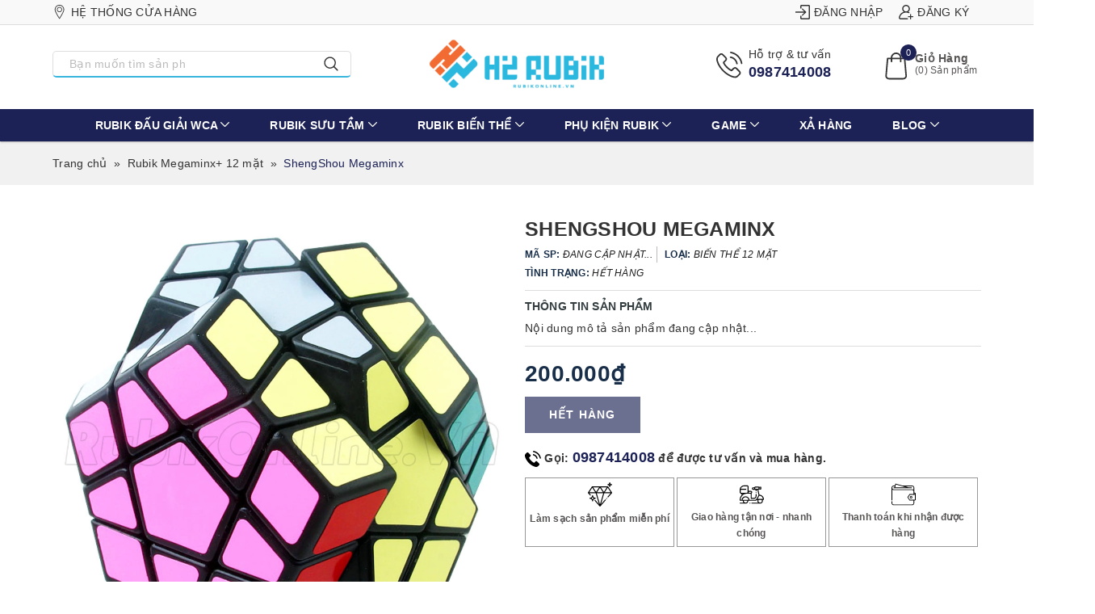

--- FILE ---
content_type: text/css
request_url: https://bizweb.dktcdn.net/100/316/286/themes/757383/assets/bean-mains.scss.css?1738317141988
body_size: 8954
content:
.row{margin-right:-10px;margin-left:-10px}@media (max-width: 480px){.row{margin-right:-7px;margin-left:-7px}}.col-lg-1,.col-lg-10,.col-lg-11,.col-lg-12,.col-lg-2,.col-lg-3,.col-lg-4,.col-lg-5,.col-lg-6,.col-lg-7,.col-lg-8,.col-lg-9,.col-md-1,.col-md-10,.col-md-11,.col-md-12,.col-md-2,.col-md-3,.col-md-4,.col-md-5,.col-md-6,.col-md-7,.col-md-8,.col-md-9,.col-sm-1,.col-sm-10,.col-sm-11,.col-sm-12,.col-sm-2,.col-sm-3,.col-sm-4,.col-sm-5,.col-sm-6,.col-sm-7,.col-sm-8,.col-sm-9,.col-xs-1,.col-xs-10,.col-xs-11,.col-xs-12,.col-xs-2,.col-xs-3,.col-xs-4,.col-xs-5,.col-xs-6,.col-xs-7,.col-xs-8,.col-xs-9{padding-left:10px;padding-right:10px}@media (max-width: 480px){.col-lg-1,.col-lg-10,.col-lg-11,.col-lg-12,.col-lg-2,.col-lg-3,.col-lg-4,.col-lg-5,.col-lg-6,.col-lg-7,.col-lg-8,.col-lg-9,.col-md-1,.col-md-10,.col-md-11,.col-md-12,.col-md-2,.col-md-3,.col-md-4,.col-md-5,.col-md-6,.col-md-7,.col-md-8,.col-md-9,.col-sm-1,.col-sm-10,.col-sm-11,.col-sm-12,.col-sm-2,.col-sm-3,.col-sm-4,.col-sm-5,.col-sm-6,.col-sm-7,.col-sm-8,.col-sm-9,.col-xs-1,.col-xs-10,.col-xs-11,.col-xs-12,.col-xs-2,.col-xs-3,.col-xs-4,.col-xs-5,.col-xs-6,.col-xs-7,.col-xs-8,.col-xs-9{padding-left:7px;padding-right:7px}}.container,.container-fluid{padding-left:10px;padding-right:10px}@media (max-width: 480px){.container,.container-fluid{padding-left:7px;padding-right:7px}}input[type="text"],input[type="email"],input[type="number"],input[type="tel"],input[type="password"],textarea.form-control,select.form-control{outline:none;box-shadow:none;-webkit-appearance:none;-moz-appearance:none;border:1px solid #e6e6e6}input[type="text"]:focus,input[type="email"]:focus,input[type="number"]:focus,input[type="tel"]:focus,input[type="password"]:focus,textarea.form-control:focus,select.form-control:focus{outline:none;box-shadow:none}em{font-style:italic}b,strong{font-weight:bold}small{font-size:0.9em}sup,sub{position:relative;font-size:60%;vertical-align:baseline}sup{top:-0.5em}sub{bottom:-0.5em}blockquote{font-size:1.125em;line-height:1.45;font-style:italic}blockquote p{margin-bottom:0}blockquote cite{display:block;font-size:0.75em}blockquote cite:before{content:"\2014 \0020"}code,pre{background-color:#faf7f5;font-size:1em;border:0 none;padding:0 2px;color:#51ab62}pre{overflow:auto}ul,ol{margin:0;padding:0}ul{list-style:none inside}ol{list-style:decimal inside}ul.square{list-style:square inside}ul.disc{list-style:disc inside}ol.alpha{list-style:lower-alpha inside}.inline-list li{display:inline-block;margin-bottom:0}header.header{box-shadow:rgba(0,0,0,0.12) 0px 1px 3px 0px,rgba(0,0,0,0.14) 0px 0px 1px 0px,rgba(0,0,0,0.12) 0px 2px 1px -1px;position:relative}header.header .topbar{background:#f9f9f9;border-bottom:1px solid #ddd;padding:5px 0}header.header .topbar .top-left ul.list-inline li{margin-right:10px}header.header .topbar .top-left ul.list-inline li a{line-height:20px;height:20px;display:flex;align-items:center;text-transform:uppercase;color:#333;cursor:pointer}header.header .topbar .top-left ul.list-inline li a svg{width:18px;height:18px;margin-right:5px}header.header .topbar .top-left ul.list-inline li a svg g{fill:#333}header.header .topbar .top-left ul.list-inline li a:hover{color:#1c2255}header.header .topbar .top-left ul.list-inline li a:hover svg g{fill:#1c2255}header.header .topbar .top-right ul.list-inline li{margin-right:10px}header.header .topbar .top-right ul.list-inline li a{line-height:20px;height:20px;display:flex;align-items:center;text-transform:uppercase;color:#333}header.header .topbar .top-right ul.list-inline li a svg{width:18px;height:18px;margin-right:5px}header.header .topbar .top-right ul.list-inline li a svg g{fill:#333}header.header .topbar .top-right ul.list-inline li a:hover{color:#1c2255}header.header .topbar .top-right ul.list-inline li a:hover svg g{fill:#1c2255}header.header .wrap_head{background-color:#fff;padding:18px 0}header.header .wrap_head .header-main .left-header{display:flex;align-items:center;height:60px}header.header .wrap_head .header-main .left-header .header_search{width:100%}header.header .wrap_head .header-main .left-header .header_search .search_form{border:1px solid #dedede;border-bottom:2px solid #36b6dd;border-radius:5px;margin:0px}header.header .wrap_head .header-main .left-header .header_search .search_form .input-group-field{height:30px;line-height:initial;border:0px;border-radius:5px !important}header.header .wrap_head .header-main .left-header .header_search .search_form .input-group-field::placeholder{color:#bbb}header.header .wrap_head .header-main .left-header .header_search .search_form .input-group-btn button.icon-fallback-text{height:30px;line-height:30px;padding:0 15px;display:flex;align-items:center;background:transparent}header.header .wrap_head .header-main .left-header .header_search .search_form .input-group-btn button.icon-fallback-text svg{width:18px;height:18px}header.header .wrap_head .header-main .logo .logo-wrapper{display:inline-block}header.header .wrap_head .header-main .logo .logo-wrapper img{max-height:60px}@media (max-width: 480px){header.header .wrap_head .header-main .logo .logo-wrapper{max-width:160px}}header.header .wrap_head .header-main .right-header ul.list-inline{display:flex;justify-content:flex-end;height:60px;align-items:center}header.header .wrap_head .header-main .right-header ul.list-inline .hotline-header{max-width:55%;position:relative;padding-left:40px}header.header .wrap_head .header-main .right-header ul.list-inline .hotline-header svg{width:35px;position:absolute;top:8px;left:0px}header.header .wrap_head .header-main .right-header ul.list-inline .hotline-header span{display:inline-block;width:100%;line-height:initial}header.header .wrap_head .header-main .right-header ul.list-inline .hotline-header a{font-weight:600;font-size:18px;display:inline-block;width:100%;line-height:initial;color:#1c2255}@media (max-width: 1199px) and (min-width: 992px){header.header .wrap_head .header-main .right-header ul.list-inline .hotline-header a{font-size:16px}}header.header .wrap_head .header-main .right-header ul.list-inline .hotline-header a:hover{color:#36b6dd}header.header .wrap_head .header-main .right-header ul.list-inline .cart-header{max-width:45%;position:relative;padding-left:40px}@media (min-width: 992px){header.header .wrap_head .header-main .right-header ul.list-inline .cart-header .top-cart-contain{position:static}}@media (min-width: 992px){header.header .wrap_head .header-main .right-header ul.list-inline .cart-header .top-cart-contain .mini-cart .count_item_pr{top:5px;right:inherit;font-size:11px;left:22px}}@media (min-width: 992px){header.header .wrap_head .header-main .right-header ul.list-inline .cart-header .top-cart-contain .mini-cart .heading-cart{position:static}}header.header .wrap_head .header-main .right-header ul.list-inline .cart-header .top-cart-contain .mini-cart .heading-cart a{display:inline-block;width:100%;text-align:left;padding:14px 0}header.header .wrap_head .header-main .right-header ul.list-inline .cart-header .top-cart-contain .mini-cart .heading-cart a svg{width:35px;height:35px;position:absolute;top:15px;left:0px}header.header .wrap_head .header-main .right-header ul.list-inline .cart-header .top-cart-contain .mini-cart .heading-cart a .title-cart{font-weight:600;line-height:initial}header.header .wrap_head .header-main .right-header ul.list-inline .cart-header .top-cart-contain .mini-cart .heading-cart a .cartCount-dk{font-size:12px;line-height:initial}header.header .wrap_head .header-main .right-header ul.list-inline .cart-header:hover .top-cart-content{display:block}@media (max-width: 991px){header.header .wrap_head .header-main .header-mobile{display:-webkit-box;display:-ms-flexbox;display:flex;-webkit-box-align:center;-ms-flex-align:center;align-items:center;-webkit-box-pack:justify;-ms-flex-pack:justify;justify-content:center}header.header .wrap_head .header-main .header-mobile .logo{max-width:180px}header.header .wrap_head .header-main .header-mobile .logo img{height:auto}header.header .wrap_head .header-main .header-mobile .menu-bar{position:absolute;top:50%;transform:translateY(-50%);left:15px;width:30px;height:30px}header.header .wrap_head .header-main .header-mobile .menu-bar a{display:flex;justify-content:center;align-items:center;width:100%;height:30px}header.header .wrap_head .header-main .header-mobile .menu-bar a img{width:22px;height:22px}header.header .wrap_head .header-main .header-mobile .head-contact-mb{position:absolute;top:50%;transform:translateY(-50%);left:45px;width:30px;height:30px}header.header .wrap_head .header-main .header-mobile .head-contact-mb a{display:flex;justify-content:center;align-items:center;width:100%;height:30px}header.header .wrap_head .header-main .header-mobile .head-contact-mb a svg{width:22px;height:22px}header.header .wrap_head .header-main .header-mobile .content_search_cart{text-align:right;width:55px;position:absolute;top:50%;transform:translateY(-50%);right:15px;height:30px;line-height:30px}header.header .wrap_head .header-main .header-mobile .content_search_cart a.cart-mb{position:relative;width:25px;height:30px;display:flex;justify-content:center;align-items:center;float:right}header.header .wrap_head .header-main .header-mobile .content_search_cart a.cart-mb svg{width:25px}header.header .wrap_head .header-main .header-mobile .content_search_cart a.cart-mb .count_item_pr{width:18px;height:18px;text-align:center;line-height:18px;position:absolute;top:-5px;right:-10px;background:#1c2255;color:#fff;font-size:9px;border-radius:50%}header.header .wrap_head .header-main .header-mobile .content_search_cart a.search-mb{position:relative;width:25px;height:30px;display:flex;justify-content:center;align-items:center;float:right;margin-right:5px}header.header .wrap_head .header-main .header-mobile .content_search_cart a.search-mb svg{width:20px}header.header .wrap_head .header-main .search-mobile{display:none;width:100%}header.header .wrap_head .header-main .search-mobile.open{margin-top:10px;display:inline-block}header.header .wrap_head .header-main .search-mobile .search_form{border:1px solid #dedede;border-bottom:2px solid #1c2255;border-radius:5px;margin:0px}header.header .wrap_head .header-main .search-mobile .search_form .input-group-field{height:30px;line-height:initial;border:0px;border-radius:5px !important}header.header .wrap_head .header-main .search-mobile .search_form .input-group-field::placeholder{color:#bbb}header.header .wrap_head .header-main .search-mobile .search_form .input-group-btn button.icon-fallback-text{height:30px;line-height:30px;padding:0 10px;display:flex;align-items:center;background:transparent}header.header .wrap_head .header-main .search-mobile .search_form .input-group-btn button.icon-fallback-text svg{width:18px;height:18px}header.header .wrap_head .header-main .search-mobile .search_form .input-group-btn a.search-close{height:30px;line-height:30px;padding:0 5px;display:flex;align-items:center;background:transparent;border-left:1px solid #ddd}header.header .wrap_head .header-main .search-mobile .search_form .input-group-btn a.search-close svg{width:18px;height:18px}}header.header .main-nav{background:#1c2255;width:100%;border-top:8px solid #fff}header.header .main-nav .nav-main .menu_hed .nav{height:40px;line-height:40px;display:flex;justify-content:center}header.header .main-nav .nav-main .menu_hed .nav.nav_1{text-align:center;float:left;width:100%;position:relative}@media (max-width: 1199px){header.header .main-nav .nav-main .menu_hed .nav.nav_1{text-align:left}}header.header .main-nav .nav-main .menu_hed .nav.nav_1 li{line-height:30px;padding:0px}header.header .main-nav .nav-main .menu_hed .nav.nav_2{text-align:right;float:right}header.header .main-nav .nav-main .menu_hed .nav.nav_2 li{line-height:30px;padding:0px}header.header .main-nav .nav-main .menu_hed .nav li{display:inline-block}header.header .main-nav .nav-main .menu_hed .nav li.nav-item{float:left}header.header .main-nav .nav-main .menu_hed .nav li.nav-item:last-child li.dropdown-submenu .dropdown-menu{left:-150%}header.header .main-nav .nav-main .menu_hed .nav li.nav-item:last-child li.dropdown-submenu:hover>.dropdown-menu{visibility:visible;left:-100%;opacity:1}header.header .main-nav .nav-main .menu_hed .nav li.nav-item>a{line-height:40px;padding:0px 25px}header.header .main-nav .nav-main .menu_hed .nav li.nav-item>a i{width:11px;position:relative}header.header .main-nav .nav-main .menu_hed .nav li.nav-item>a i svg{width:11px;height:20px;margin-bottom:5px}header.header .main-nav .nav-main .menu_hed .nav li.nav-item>a i svg path{fill:#fff}@media (max-width: 1199px){header.header .main-nav .nav-main .menu_hed .nav li.nav-item>a{padding:0px 15px}}header.header .main-nav .nav-main .menu_hed .nav li.nav-item.active a i{width:11px}header.header .main-nav .nav-main .menu_hed .nav li.nav-item.active a i svg{width:11px;height:20px;margin-bottom:5px}header.header .main-nav .nav-main .menu_hed .nav li.nav-item.active a i svg path{fill:#36b6dd}header.header .main-nav .nav-main .menu_hed .nav li.menu_hover:hover>a:before{opacity:1}header.header .main-nav .nav-main .menu_hed .nav .nav-item{position:relative;background:transparent;padding:0px 0px;z-index:3}@media (max-width: 1199px){header.header .main-nav .nav-main .menu_hed .nav .nav-item{padding:0px 5px}}header.header .main-nav .nav-main .menu_hed .nav .nav-item.active>a{color:#fff !important;background:#36b6dd;border-radius:0px}header.header .main-nav .nav-main .menu_hed .nav .nav-item.active>a i svg path{fill:#fff !important}header.header .main-nav .nav-main .menu_hed .nav .nav-item li{display:block;width:100%}header.header .main-nav .nav-main .menu_hed .nav .nav-item.has-mega{position:static}header.header .main-nav .nav-main .menu_hed .nav .nav-item>a{line-height:40px;color:#fff;font-size:14px;font-weight:700;padding:0px 25px 0px;z-index:5;position:relative;text-transform:uppercase}@media (min-width: 1025px){header.header .main-nav .nav-main .menu_hed .nav .nav-item>a:before{content:'';position:absolute;top:0;left:0;width:100%;height:0;background:#36b6dd;z-index:0;transition:all 0.3s ease 0s;-webkit-transition:all 0.3s ease 0s}}header.header .main-nav .nav-main .menu_hed .nav .nav-item>a span{position:relative}header.header .main-nav .nav-main .menu_hed .nav .nav-item>a span svg path{fill:#fff}header.header .main-nav .nav-main .menu_hed .nav .nav-item>.fa{color:#fff;position:absolute;right:5px;top:32px}header.header .main-nav .nav-main .menu_hed .nav .nav-item>.dropdown-menu{display:block;margin-top:0px;border-radius:0px;border:0px;width:200px;padding:0px;background:#fff;z-index:9;top:150%;visibility:hidden;opacity:0;filter:alpha(opacity=0);-webkit-transition:all 0.3s ease;-o-transition:all 0.3s ease;transition:all 0.3s ease;-webkit-box-shadow:0px 6px 15px rgba(0,0,0,0.12);box-shadow:0px 6px 15px rgba(0,0,0,0.12)}header.header .main-nav .nav-main .menu_hed .nav .nav-item .nav-item-lv2{position:relative;border-bottom:1px solid #f1f1f1}header.header .main-nav .nav-main .menu_hed .nav .nav-item .nav-item-lv2:last-child{border-bottom:0px}header.header .main-nav .nav-main .menu_hed .nav .nav-item .nav-item-lv2 a{padding:0 15px;line-height:30px}header.header .main-nav .nav-main .menu_hed .nav .nav-item .nav-item-lv2 .fa{position:absolute;right:0px;padding:0px 5px;top:0px;line-height:40px}header.header .main-nav .nav-main .menu_hed .nav .nav-item .nav-item-lv2 .fa svg{width:10px;transform:rotate(-90deg)}header.header .main-nav .nav-main .menu_hed .nav .nav-item .nav-item-lv2 .fa svg path{fill:#333}header.header .main-nav .nav-main .menu_hed .nav .nav-item .nav-item-lv3{position:relative}header.header .main-nav .nav-main .menu_hed .nav .nav-item .nav-item-lv3>a{padding:5px 15px}header.header .main-nav .nav-main .menu_hed .nav .nav-item .nav-item-lv3 .fa{position:absolute;right:0px;padding:0px 10px;top:5px;line-height:41px}header.header .main-nav .nav-main .menu_hed .nav .nav-item:hover>a{color:#fff;background:transparent;border-radius:0px}header.header .main-nav .nav-main .menu_hed .nav .nav-item:hover>a:before{height:100%}header.header .main-nav .nav-main .menu_hed .nav .nav-item:hover>a svg path{fill:#fff}header.header .main-nav .nav-main .menu_hed .nav .nav-item:hover>a:after{opacity:1}header.header .main-nav .nav-main .menu_hed .nav .nav-item:hover>.fa{color:#fff}header.header .main-nav .nav-main .menu_hed .nav .nav-item:hover>.dropdown-menu{top:100%;visibility:visible;opacity:1;filter:alpha(opacity=100)}header.header .main-nav .nav-main .menu_hed .nav .nav-item:hover>.dropdown-menu li>a{display:block;padding:5px 20px 5px 10px;color:#333}header.header .main-nav .nav-main .menu_hed .nav .nav-item:hover>.dropdown-menu li>a .fa{float:right;line-height:18px;font-size:16px;color:#333}header.header .main-nav .nav-main .menu_hed .nav .nav-item:hover>.dropdown-menu li>a:before{width:4px;height:4px;background:#1c2255;position:absolute;left:10px;padding-right:5px;top:13px;opacity:0}header.header .main-nav .nav-main .menu_hed .nav .nav-item:hover>.dropdown-menu li:last-child>a{border-bottom:0px}header.header .main-nav .nav-main .menu_hed .nav .nav-item:hover>.dropdown-menu li:hover{background:#36b6dd;color:#fff}header.header .main-nav .nav-main .menu_hed .nav .nav-item:hover>.dropdown-menu li:hover .fa{color:#fff}header.header .main-nav .nav-main .menu_hed .nav .nav-item:hover>.dropdown-menu li:hover>a{background-color:transparent;color:#fff}header.header .main-nav .nav-main .menu_hed .nav .nav-item:hover>.dropdown-menu li:hover>a .fa svg path{fill:#fff}header.header .main-nav .nav-main .menu_hed .nav .nav-item:hover>.dropdown-menu li:hover>a:before{opacity:1}header.header .main-nav .nav-main .menu_hed .nav .nav-item:hover>.dropdown-menu li:hover>.fa svg path{fill:#fff}header.header .main-nav .nav-main .menu_hed .nav .nav-item:hover>.mega-content{top:100%;visibility:visible;opacity:1;filter:alpha(opacity=100)}header.header .main-nav .nav-main .menu_hed .nav .nav-item li.dropdown-submenu{position:relative}header.header .main-nav .nav-main .menu_hed .nav .nav-item li.dropdown-submenu:hover>a:after{opacity:1}header.header .main-nav .nav-main .menu_hed .nav .nav-item li.dropdown-submenu>a:after{width:0;height:0;border-style:solid;border-width:7.5px 12px 7.5px 0;border-color:transparent #fff transparent transparent;position:absolute;left:100%;top:33%;opacity:0}header.header .main-nav .nav-main .menu_hed .nav .nav-item li.dropdown-submenu .lv-4{margin-top:0}header.header .main-nav .nav-main .menu_hed .nav .nav-item li.dropdown-submenu .dropdown-menu,header.header .main-nav .nav-main .menu_hed .nav .nav-item li.dropdown-submenu .lv-4{display:block;margin-top:0;border:0px;border-radius:0px;width:200px;padding:0px;left:150%;top:0px;visibility:hidden;opacity:0;background:#fff;filter:alpha(opacity=0);-webkit-transition:all 0.3s ease;-o-transition:all 0.3s ease;transition:all 0.3s ease;-webkit-box-shadow:0px 6px 15px rgba(0,0,0,0.12);box-shadow:0px 6px 15px rgba(0,0,0,0.12)}@media (max-width: 1199px){header.header .main-nav .nav-main .menu_hed .nav .nav-item li.dropdown-submenu .dropdown-menu.media_left,header.header .main-nav .nav-main .menu_hed .nav .nav-item li.dropdown-submenu .lv-4.media_left{left:-100% !important}}header.header .main-nav .nav-main .menu_hed .nav .nav-item li.dropdown-submenu .dropdown-menu li,header.header .main-nav .nav-main .menu_hed .nav .nav-item li.dropdown-submenu .lv-4 li{border-bottom:1px solid #f1f1f1}header.header .main-nav .nav-main .menu_hed .nav .nav-item li.dropdown-submenu .dropdown-menu li:last-child,header.header .main-nav .nav-main .menu_hed .nav .nav-item li.dropdown-submenu .lv-4 li:last-child{border-bottom:0px}header.header .main-nav .nav-main .menu_hed .nav .nav-item li.dropdown-submenu .dropdown-menu li>a,header.header .main-nav .nav-main .menu_hed .nav .nav-item li.dropdown-submenu .lv-4 li>a{display:block;padding:5px 15px;line-height:30px;color:#333}header.header .main-nav .nav-main .menu_hed .nav .nav-item li.dropdown-submenu .dropdown-menu li .fa,header.header .main-nav .nav-main .menu_hed .nav .nav-item li.dropdown-submenu .lv-4 li .fa{position:absolute;right:0px;padding:0px 5px;top:5px;line-height:41px;color:#333}header.header .main-nav .nav-main .menu_hed .nav .nav-item li.dropdown-submenu .dropdown-menu li:last-child>a,header.header .main-nav .nav-main .menu_hed .nav .nav-item li.dropdown-submenu .lv-4 li:last-child>a{border-bottom:0px}header.header .main-nav .nav-main .menu_hed .nav .nav-item li.dropdown-submenu .dropdown-menu li:hover>a,header.header .main-nav .nav-main .menu_hed .nav .nav-item li.dropdown-submenu .lv-4 li:hover>a{background-color:#36b6dd;color:#fff}header.header .main-nav .nav-main .menu_hed .nav .nav-item li.dropdown-submenu .dropdown-menu li:hover>a .fa,header.header .main-nav .nav-main .menu_hed .nav .nav-item li.dropdown-submenu .lv-4 li:hover>a .fa{color:#fff}header.header .main-nav .nav-main .menu_hed .nav .nav-item li.dropdown-submenu .dropdown-menu li:hover,header.header .main-nav .nav-main .menu_hed .nav .nav-item li.dropdown-submenu .lv-4 li:hover{background:#36b6dd}header.header .main-nav .nav-main .menu_hed .nav .nav-item li.dropdown-submenu .dropdown-menu li:hover .fa,header.header .main-nav .nav-main .menu_hed .nav .nav-item li.dropdown-submenu .lv-4 li:hover .fa{color:#fff}header.header .main-nav .nav-main .menu_hed .nav .nav-item li.dropdown-submenu .dropdown-menu li:hover>.lv-4,header.header .main-nav .nav-main .menu_hed .nav .nav-item li.dropdown-submenu .lv-4 li:hover>.lv-4{display:block;border-top:0px;border-radius:0px}header.header .main-nav .nav-main .menu_hed .nav .nav-item li.dropdown-submenu:hover>a:after{opacity:1}header.header .main-nav .nav-main .menu_hed .nav .nav-item li.dropdown-submenu:hover>.dropdown-menu{visibility:visible;left:100%;opacity:1}header.header .main-nav .nav-main .menu_hed .nav .mega-content{top:130%;visibility:hidden;opacity:0;filter:alpha(opacity=0);-webkit-transition:all 0.3s ease;-o-transition:all 0.3s ease;transition:all 0.3s ease;-webkit-box-shadow:0px 6px 15px rgba(0,0,0,0.12);box-shadow:0px 6px 15px rgba(0,0,0,0.12);position:absolute;width:100%;background:#fff;z-index:100;padding:10px 15px;border:1px solid #ebebeb;left:0}header.header .main-nav .nav-main .menu_hed .nav .mega-content .level1-parent.item{float:left;width:25%;padding:0 15px;text-align:left}header.header .main-nav .nav-main .menu_hed .nav .mega-content .level1-parent.item:nth-child(4n+1){clear:left}header.header .main-nav .nav-main .menu_hed .nav .mega-content .level1-parent.item h2{margin:10px 0 0 0}header.header .main-nav .nav-main .menu_hed .nav .mega-content .level1-parent.item h2 a{font-size:14px;text-transform:uppercase}header.header .main-nav .nav-main .menu_hed .nav .mega-content .level1-parent.item .level1 .level2 a{-webkit-transition:all 0.3s ease;-o-transition:all 0.3s ease;transition:all 0.3s ease;font-size:13px}header.header .main-nav .nav-main .menu_hed .nav .mega-content .level1-parent.item .level1 .level2 a:hover{padding-left:5px}.mobile-nav-overflow.open{content:" ";width:100vw;height:100vh;background:rgba(0,0,0,0.5);position:fixed;top:0px;left:0px;z-index:999999}#mobile-nav{width:280px;height:100%;position:fixed;z-index:999999;top:0px !important;background-color:#fff;overflow-x:hidden;-webkit-box-shadow:0px 2px 11px 1px rgba(168,168,168,0.54);-moz-box-shadow:0px 2px 11px 1px rgba(168,168,168,0.54);box-shadow:0px 2px 11px 1px rgba(168,168,168,0.54);visibility:hidden;-webkit-transition:all 0.35s ease;-o-transition:all 0.35s ease;transition:all 0.35s ease;-webkit-transform:translateX(-280px);-ms-transform:translateX(-280px);-o-transform:translateX(-280px);transform:translateX(-280px)}#mobile-nav.open{visibility:visible;-webkit-transform:translateX(0);-ms-transform:translateX(0);-o-transform:translateX(0);transform:translateX(0)}#mobile-nav .nav-close{z-index:9999;position:absolute;right:0;top:0;display:flex;align-items:center;justify-content:center;padding:0px;line-height:30px;height:30px}#mobile-nav .nav-close svg{width:30px;height:30px}#mobile-nav .logo.a-center{display:block;padding:5px 0}#mobile-nav .mb-nav .mb-nav-item.lv0{border-top:1px solid #e6e6e6;color:#333;font-size:14px;position:relative}#mobile-nav .mb-nav .mb-nav-item.lv0.current{background:#4754c3}#mobile-nav .mb-nav .mb-nav-item.lv0 ul{display:none}#mobile-nav .mb-nav .mb-nav-item.lv0 ul.current{background:#f5f5f5}#mobile-nav .mb-nav .mb-nav-item.lv0 i{position:absolute;right:5px;top:0px;cursor:pointer;display:block;text-align:center;width:35px;height:35px;line-height:35px;display:flex;justify-content:center;align-items:center}#mobile-nav .mb-nav .mb-nav-item.lv0 i img{width:12px}#mobile-nav .mb-nav .mb-nav-item.lv0 i.turn-toggle img{-moz-transform:rotate(90deg);-o-transform:rotate(90deg);transform:rotate(90deg);moz-transition:all .5s ease;-webkit-transition:all .5s ease;-o-transition:all .5s ease;transition:all .5s}#mobile-nav .mb-nav .mb-nav-item.lv0 a{color:#333;font-size:14px;padding-top:6px;padding-bottom:6px;display:block}#mobile-nav .mb-nav .mb-nav-item.lv0 a svg{width:20px;height:20px;line-height:24px;float:left;margin-right:5px}#mobile-nav .mb-nav .mb-nav-item.lv0 a b{color:#1c2255}#mobile-nav .mb-nav .mb-nav-item.lv0>a{padding-left:15px;padding-right:35px;font-weight:600}#mobile-nav .mb-nav .mb-nav-item.lv0 .mb-nav-item.lv1{position:relative;border-top:1px solid #e6e6e6}#mobile-nav .mb-nav .mb-nav-item.lv0 .mb-nav-item.lv1>a{padding-left:30px;padding-right:35px}#mobile-nav .mb-nav .mb-nav-item.lv0 .mb-nav-item.lv1>a:before{content:"";top:13px;left:15px;position:absolute;width:9px;height:9px;border:solid 2px #d7d7d7;border-radius:50%}#mobile-nav .mb-nav .mb-nav-item.lv0 .mb-nav-item.lv1 .mb-nav-item.lv2{position:relative;border-top:1px solid #e6e6e6}#mobile-nav .mb-nav .mb-nav-item.lv0 .mb-nav-item.lv1 .mb-nav-item.lv2>a{padding-left:35px;padding-right:35px}#mobile-nav .mb-nav .mb-nav-item.lv0 .mb-nav-item.lv1 .mb-nav-item.lv2>a:before{content:"";top:16px;left:24px;position:absolute;width:5px;height:5px;border:solid 1px #d7d7d7;border-radius:50%;background:#d7d7d7}#mobile-nav .mb-nav .mb-nav-item.lv0 .mb-nav-item.lv1 .mb-nav-item.lv2 .mb-nav-item.lv3{position:relative;border-top:1px solid #e6e6e6}#mobile-nav .mb-nav .mb-nav-item.lv0 .mb-nav-item.lv1 .mb-nav-item.lv2 .mb-nav-item.lv3>a{padding-left:45px;padding-right:35px}.mobile-mnbar{line-height:65px}.mbtop-nav{background:#fff;padding-bottom:15px;margin-top:15px}.mbtop-nav .search{position:initial;opacity:1;visibility:visible;left:0;width:100%;border-top:1px;box-shadow:none;padding:0}.mbtop-nav .search .header_search{padding:0}.google-maps-footer{width:100%}.google-maps-footer .map{width:100%;height:170px;background:#dedede}.google-maps-footer .map#contact_map_footer{height:160px}.backtop{position:fixed;bottom:100px;z-index:999;top:auto !important;width:40px;height:40px;border:solid 3px #fff4cc;line-height:44px;font-size:14px;font-weight:400;text-align:center;display:inline-block;color:#fff;border-radius:0;background:#1c2255;text-decoration:none;transition:opacity 0.2s ease-out;opacity:0;-webkit-backface-visibility:hidden;-moz-backface-visibility:hidden;-ms-backface-visibility:hidden;backface-visibility:hidden;-webkit-backface-visibility:hidden;-moz-backface-visibility:hidden;-ms-backface-visibility:hidden;backface-visibility:hidden}.backtop .fa{font-size:16px;color:#fff !important;display:inline-block !important;float:left !important;width:36px !important;text-align:center !important;line-height:33px !important}@media (min-width: 768px){.phone_backtotop{display:none !important}}.phone_backtotop{position:fixed;bottom:30px !important;z-index:9999;top:auto !important;width:50px;height:50px;line-height:50px;font-size:14px;font-weight:400;text-align:center;display:inline-block;color:#fff;border-radius:50%;background:#1c2255;text-decoration:none;transition:opacity 0.2s ease-out;opacity:1;-webkit-backface-visibility:hidden;-moz-backface-visibility:hidden;-ms-backface-visibility:hidden;backface-visibility:hidden;animation:play 1.5s ease infinite;-webkit-backface-visibility:hidden;-moz-backface-visibility:hidden;-ms-backface-visibility:hidden;backface-visibility:hidden}@media (max-width: 767px){.phone_backtotop{width:30px;height:30px;line-height:30px}}.phone_backtotop .fa{font-size:16px;color:#fff !important;display:inline-block !important;float:left !important;width:30px !important;text-align:center !important;line-height:31px !important}@media (min-width: 768px){@keyframes play{0%{transform:scale(1)}15%{box-shadow:0 0 0 5px rgba(255,66,54,0.1)}25%{box-shadow:0 0 0 5px rgba(255,88,54,0.1),0 0 0 10px rgba(255,88,54,0.1)}30%{transform:scale(1.2)}50%{box-shadow:0 0 0 5px rgba(255,88,54,0.1),0 0 0 10px rgba(255,88,54,0.1),0 0 0 15px rgba(255,88,54,0.2)}80%{transform:scale(1)}}}@media (max-width: 767px){@keyframes play{0%{transform:scale(1)}15%{box-shadow:0 0 0 3px rgba(255,66,54,0.1)}25%{box-shadow:0 0 0 3px rgba(255,88,54,0.1),0 0 0 5px rgba(255,88,54,0.1)}30%{transform:scale(1.2)}50%{box-shadow:0 0 0 7px rgba(255,88,54,0.1),0 0 0 7px rgba(255,88,54,0.1),0 0 0 10px rgba(255,88,54,0.2)}80%{transform:scale(1)}}}.backtop.show{opacity:1}@media (min-width: 1441px){.backtop{right:15px;bottom:40px}.phone_backtotop{bottom:30px !important;left:50px}}@media (min-width: 1200px) and (max-width: 1440px){.backtop{right:15px;bottom:40px}.phone_backtotop{bottom:48% !important;left:30px}}@media (min-width: 768px) and (max-width: 1199px){.backtop{right:15px;bottom:40px}.phone_backtotop{bottom:48% !important;left:30px}}@media (max-width: 767px){.backtop{right:0px;bottom:40px;left:auto !important}.phone_backtotop{bottom:48% !important;left:30px}}@media (min-width: 768px) and (max-width: 1199px){.phone_backtotop.left_center{bottom:48% !important;left:15px}.phone_backtotop.right_center{bottom:48% !important;right:15px}.phone_backtotop.right_bottom{bottom:50px !important;right:15px}.phone_backtotop.left_bottom{bottom:50px !important;left:15px}}@media (max-width: 767px){.phone_backtotop.left_center{bottom:48% !important;left:15px}.phone_backtotop.right_center{bottom:48% !important;right:15px}.phone_backtotop.right_bottom{bottom:50px !important;right:15px}.phone_backtotop.left_bottom{bottom:50px !important;left:15px}}.footer{width:100%;float:left;border-top:solid 1px #bbb}@media (max-width: 767px){.footer .cliked{position:relative}.footer .cliked:after{font-size:14px;position:absolute;right:0px;top:2}.footer .cliked.open_:after{content:"\f068"}}.footer .fa{color:#789529;display:inline-block;float:left;width:20px;text-align:left;line-height:28px}.footer .not-before a:before{content:none !important}.footer .topfoter{background:#fff;width:100%;float:left;padding:30px 0;background:#f7f7f7}.footer .topfoter .img_footer{margin-bottom:25px;display:block}.footer .ct_footer li{width:100%;float:left;overflow:hidden;display:flex;align-items:center;margin-bottom:15px}.footer .ct_footer li:last-child{margin-bottom:0px}.footer .ct_footer li .icon_left{display:flex;float:left;width:30px;height:30px;border-radius:5px;border:solid 2px #fff;line-height:30px;margin-right:10px;align-items:center;justify-content:center;text-align:center}.footer .ct_footer li .icon_left i{font-size:16px;color:#fff}.footer .ct_footer li .content_r{display:block;float:left;width:calc(100% - 40px);width:-moz-calc(100% - 40px);width:-webkit-calc(100% - 40px);width:-o-calc(100% - 40px);font-size:13px;line-height:20px;color:#333}@media (min-width: 1200px){.footer .ct_footer li .content_r{padding-right:40px}}.footer .ct_footer li .content_r a{color:#333;display:inline-block}@media (max-width: 991px){.footer .topfoter .footer-col{margin-bottom:25px}.footer .topfoter .footer-col:last-child{margin-bottom:0px}}@media (max-width: 991px){.footer .topfoter{padding-bottom:0px}}.footer .topfoter h4{margin:0px 0 20px 0;font-size:15px;color:#333;font-weight:700;text-transform:uppercase}.footer .topfoter ul.fot-info .fot-storename b{text-transform:uppercase}.footer .topfoter ul li{line-height:30px}.footer .topfoter ul li a{color:#333;font-size:14px;font-weight:400;line-height:36px;display:inline-block;width:100%}.footer .topfoter ul li a:hover{color:#36b6dd}.footer .topfoter ul li span{display:block;float:left}.footer .topfoter ul li:hover a{text-decoration:none;color:#1c2255}.footer .topfoter:first-child a{display:inline-block;width:auto}.footer .topfoter:first-child a:hover{color:#1c2255}.footer .topfoter .social-fot h4{margin:10px 0 10px 0;font-size:14px !important}.footer .topfoter .pay{width:100%;float:left;margin-bottom:15px;margin-top:10px}.footer .topfoter .pay a{display:inline-block;margin-right:5px;float:left;margin-bottom:5px}@media (min-width: 992px){.footer .topfoter .pay a:nth-child(3n+1){clear:left}}.footer .topfoter .eccept{width:100%;float:left}.footer .topfoter .eccept h4{margin-bottom:10px}.footer .topfoter .fb_iframe_widget{width:auto !important;max-width:100%}.footer .topfoter .fb_iframe_widget span,.footer .topfoter .fb_iframe_widget div{width:auto !important}.footer .info-site{width:100%;float:left;margin-bottom:30px}.footer .info-site h4{text-transform:uppercase;margin:0px 0 25px 0;font-size:14px;color:#333;font-weight:700;border-top:solid 1px #ebebeb;padding-top:30px}.footer .info-site p{padding:0px;margin:0px;color:#333;font-size:14px;font-weight:400;line-height:26px;display:block}.footer .info-site p a{color:#333;text-decoration:none}.footer .info-site p a:hover{color:#1c2255}.footer .form_km{width:100%;float:left}.footer .form_km p{margin-bottom:5px !important}.footer .form_km form{position:relative;margin:0px;padding:0px;height:40px}.footer .form_km form i{position:absolute;top:8px;left:8px}.footer .form_km form i svg{width:20px}.footer .form_km form i svg path{fill:#bbb}.footer .form_km form input{box-shadow:none;outline:none;height:40px;line-height:40px;padding:0 110px 0 35px;border:solid 1px #ebebeb}.footer .form_km form .button_subscribe{padding:0 20px;position:absolute;z-index:1;top:0;right:0;height:40px;line-height:40px;box-shadow:none;border:solid 1px #1c2255;background:#1c2255;color:#fff;font-size:14px}.footer .form_km form .button_subscribe:hover{background:#36b6dd;border-color:#36b6dd}.footer .form_km .mailchimp-alerts .mailchimp-success{color:#00c100}.footer .form_km .mailchimp-alerts .mailchimp-error{color:red}.footer .fot-payment{display:inline-block;width:100%;margin:15px 0}.footer .fot-payment h4{font-size:14px;margin-bottom:10px}.footer .fot-payment img{max-height:45px}.footer .bocongthuong{margin-bottom:10px;display:inline-block;width:100%}.footer .bocongthuong h4{font-size:14px;margin-bottom:10px !important}.footer .bocongthuong a{max-width:140px;float:left}.footer .bocongthuong a img{max-height:50px}.footer .bocongthuong a:last-child{margin-left:10px}.footer .bottom-footer{width:100%;float:left;background:#1c2255;padding:5px 0;color:#fff}.footer .bottom-footer #copyright a{color:#fff}.footer .bottom-footer #copyright a:hover{color:#36b6dd}@media (max-width: 767px){.footer .bottom-footer{text-align:center}.footer .bottom-footer #copy1 p{padding:15px 0px}}@media (min-width: 768px){.footer .bottom-footer #payment_2{text-align:right}}@media (min-width: 543px){.footer .bottom-footer{line-height:35px}}@media (max-width: 542px){.footer .bottom-footer{line-height:24px}}.footer .bottom-footer p{margin-bottom:0}.footer .bottom-footer .wsp{color:#333}@media (max-width: 767px){.footer .bottom-footer .wsp .mobile{display:block;width:100%;float:left}}.footer .bottom-footer .wsp a{color:#333}@media (max-width: 767px){.footer .bottom-footer .wsp{margin:15px 0px;width:100%;float:left}.footer .bottom-footer .fixline{display:block;opacity:0;height:0}}.footer .back-to-top{position:absolute;right:10px;bottom:120px;font-size:14px;cursor:pointer;color:#fff;top:auto !important;height:40px;width:40px;background-color:#0f132f;line-height:36px;border-radius:4px;font-size:20px;transition:all 0.3s ease-out 0s;transform:translateY(-120px);opacity:0;visibility:hidden;display:flex !important;display:-webkit-box;display:-moz-box;display:-ms-flexbox;display:-webkit-flex !important;justify-content:center;align-content:center}.footer .back-to-top img{width:20px;height:auto}.footer .back-to-top:hover{color:#fff;background-color:#36b6dd}.footer .back-to-top.show{position:fixed;z-index:999;transition:all 0.3s ease-out 0s;transform:translateY(0px);opacity:1;visibility:visible}@media (min-width: 768px) and (max-width: 991px){.topfoter .col-sm-6:nth-child(2n+1){clear:left}}@media (min-width: 992px){.copyright .inner .row.tablet{display:flex;flex-flow:row}.copyright .inner .row.tablet #copyright{order:1}.copyright .inner .row.tablet #link_footer_menu{order:2}}@media (max-width: 991px){#copyright{text-align:center !important}.menufooter{text-align:center}.menufooter li{float:none !important}.footer-click{margin-bottom:30px}#footer .topfoter h4{margin-bottom:5px}.copyright .inner .fot_copyright{text-align:center !important}.copyright .inner .menu_footer_link .ul_main_footer{width:100%;padding-right:0px;text-align:center}.copyright .inner .menu_footer_link .ul_main_footer li{float:none;display:inline-block}}@media (max-width: 767px){.ct_footer{margin-bottom:15px;width:100%;float:left}.footer-click{margin-bottom:10px}footer .footer-widget p{padding-right:0px}.copyright .inner .wsp{overflow:hidden;padding:15px 0px;display:block}.copyright .inner .mobile{display:block;width:100%;text-align:center !important;line-height:24px}footer h4{margin-bottom:15px !important}footer .site-footer h4{margin:0;padding:5px 0 5px;font-size:16px;cursor:pointer;margin-bottom:0px !important;border-top:solid 0px rgba(0,0,0,0.5)}footer .site-footer h4.hasclick{position:relative}footer .site-footer h4.hasclick.open_:after{font-size:16px;line-height:24px;position:absolute;right:15px;top:10px}footer .site-footer .maps_{margin-top:15px}footer .footer-inner .col-xs-12:nth-child(2){margin-top:15px}.padding-bottom-50{padding-bottom:20px !important}}.footer-info li{float:left}.footer-info li a{display:flex;justify-content:center;align-items:center;height:35px;width:35px !important;margin-right:8px;color:#fff;text-align:center}.footer-info li a img{width:30px;height:30px;border-radius:3px}.footer-info li a:hover img{width:33px;height:33px}.footer-info li:last-child a{margin-right:0}.page-404{text-align:center;padding:20px 0}.page-404 img{max-height:120px}.page-404 a.btn-style{background:#1c2255;color:#fff;text-transform:uppercase;font-size:14px}.page-404 a.btn-style:hover{background:#36b6dd}.detail-social{display:inline-block;width:100%;margin-top:5px}.detail-social .box-zalo-sharing{display:inline-block;width:auto;float:left}.detail-social .box-zalo-sharing .zalo-follow-only-button{margin-right:-13px !important;display:none !important}.detail-social .addthis_inline_share_toolbox_7dnb{display:inline-block !important;width:auto;float:left}.detail-social .addthis_inline_share_toolbox_7dnb .addthis_button_tweet{display:none !important}.product-box.product-item{display:inline-block;width:100%;margin:10px 0;border:1px solid #bbb;border-radius:3px;transition:.3s ease-in-out;float:left;will-change:transform}.product-box.product-item .product-thumbnail{width:100%;float:left;position:relative}.product-box.product-item .product-thumbnail .image_thumb{position:relative;overflow:hidden;width:100%;display:flex;-o-justify-content:center;-moz-justify-content:center;-webkit-justify-content:center;-os-justify-content:center;-o-display:flex;-moz-display:flex;-webkit-display:flex;-os-display:flex;align-items:center;position:relative;height:262px}.product-box.product-item .product-thumbnail .image_thumb img{width:auto !important;max-height:100%;position:absolute;top:0;bottom:0;left:0;right:0;margin:auto;transition:.3s ease-in-out all;will-change:opacify}.product-box.product-item .product-thumbnail .image_thumb img.product-image-back{position:absolute;top:0;left:0;opacity:0;visibility:hidden}.product-box.product-item .product-thumbnail .image_thumb img:not(.loaded){width:100% !important;height:100% !important;opacity:0.2}.product-box.product-item .product-thumbnail .image_thumb .sale-flash{position:absolute;right:5px;top:0;text-align:center;background:#e82b00;color:#fff;padding:3px;font-weight:700;font-size:12px;min-width:45px;border-bottom-right-radius:5px;border-bottom-left-radius:5px;-webkit-box-shadow:0 4px 6px -2px #504f4f;-moz-box-shadow:0 4px 6px -2px #504f4f;box-shadow:0 4px 6px -2px #504f4f;z-index:2;backface-visibility:hidden}.product-box.product-item .product-thumbnail .image_thumb .sale-flash span{display:block;font-weight:700;font-size:12px}@media (max-width: 480px){.product-box.product-item .product-thumbnail .image_thumb .sale-flash span{display:none}}.product-box.product-item .product-thumbnail .product-action{width:100%;float:left;text-align:center;height:30px;position:absolute;top:inherit;bottom:5px;transform:translateY(-37%);-moz-transform:translateY(-37%);-webkit-transform:translateY(-37%);-o-transform:translateY(-37%);-os-transform:translateY(-37%);z-index:10;-webkit-transition:all ease 0.5s;-moz-transition:all ease 0.5s;-ms-transition:all ease 0.5s;-o-transition:all ease 0.5s;transition:all ease 0.5s;-moz-transform:scale(0);-o-transform:scale(0);-ms-transform:scale(0);-webkit-transform:scale(0);transform:scale(0)}@media (max-width: 1199px){.product-box.product-item .product-thumbnail .product-action{display:none}}.product-box.product-item .product-thumbnail .product-action form{padding:0px;margin:0px}.product-box.product-item .product-thumbnail .product-action form .group_action{text-align:center;width:100%;text-align:center;display:flex;justify-content:center;-webkit-justify-content:center;-moz-justify-content:center;-o-justify-content:center;-os-justify-content:center}.product-box.product-item .product-thumbnail .product-action form .group_action .btn{height:30px;line-height:30px;color:#fff;font-size:14px;font-weight:400;text-decoration:none;display:inline-block;padding:0 10px;width:45%;float:left;background:#1c2255;text-transform:inherit;display:flex;align-items:center;justify-content:center;margin:0 2.5px}.product-box.product-item .product-thumbnail .product-action form .group_action .btn i.icon-option{width:20px;height:20px;margin:5px 5px 5px 0;display:inline-block;background:url(//bizweb.dktcdn.net/100/316/286/themes/757383/assets/unlink.svg?1683174842888);background-repeat:no-repeat;background-size:cover;background-position:center}.product-box.product-item .product-thumbnail .product-action form .group_action .btn i.icon-add-cart{width:20px;height:20px;margin:5px 5px 5px 0;display:inline-block;background:url(//bizweb.dktcdn.net/100/316/286/themes/757383/assets/shopping-cart.svg?1683174842888);background-repeat:no-repeat;background-size:cover;background-position:center}.product-box.product-item .product-thumbnail .product-action form .group_action .btn i.icon-showmore{width:20px;height:20px;margin:5px 5px 5px 0;display:inline-block;background:url(//bizweb.dktcdn.net/100/316/286/themes/757383/assets/view.svg?1683174842888);background-repeat:no-repeat;background-size:cover;background-position:center}@media (min-width: 1500px){.product-box.product-item .product-thumbnail .product-action form .group_action .btn{width:50%}}.product-box.product-item .product-thumbnail .product-action form .group_action .btn:hover{color:#fff;border-color:#36b6dd;background:#36b6dd;cursor:pointer}.product-box.product-item .product-info{background:#fff;padding:0;width:100%;float:left;padding:10px 5px 5px;position:relative;text-align:center;background:#ffffff;border-radius:3px}.product-box.product-item .product-info .product-name{font-size:14px;font-weight:600;margin:0 0 5px}.product-box.product-item .product-info .product-name .line-clamp{display:block;display:-webkit-box;-webkit-box-orient:vertical;position:relative;line-height:1.5em !important;overflow:hidden;text-overflow:ellipsis;padding:0 !important;-webkit-line-clamp:2;height:calc(1.5em * 2)}.product-box.product-item .product-info .price-box{position:relative}@media (max-width: 991px){.product-box.product-item .product-info .price-box{min-height:52px}}.product-box.product-item .product-info .price-box .product-price{font-size:16px;color:#182e49;font-weight:700;margin-right:10px}@media (max-width: 991px){.product-box.product-item .product-info .price-box .product-price{width:100%;margin-right:0px;display:inline-block}}.product-box.product-item .product-info .price-box .compare-price{font-size:14px;color:#acacac;font-weight:400;text-decoration:line-through}.product-box.product-item:hover .product-action{-moz-transform:scale(1);-o-transform:scale(1);-ms-transform:scale(1);-webkit-transform:scale(1);transform:scale(1)}@media (min-width: 1025px){.product-box.product-item:hover{border:1px solid #1c2255}.product-box.product-item:hover img.product-image-front{opacity:0 !important;visibility:hidden !important}.product-box.product-item:hover img.product-image-back{opacity:1 !important;visibility:visible !important}}.jas-sale-pop{background:#fff;bottom:-100%;left:20px;right:20px;padding:10px 30px 10px 10px;box-shadow:0 0 20px rgba(0,0,0,0.1);border-radius:3px;opacity:0;visibility:hidden;transition:all 2s;z-index:99999;position:fixed;right:auto}@media (max-width: 480px){.jas-sale-pop{left:10px;right:10px;max-width:300px}.jas-sale-pop .jas-sale-pop-content{max-width:180px}}.jas-sale-pop .mr__20{margin-right:10px}.jas-sale-pop h4{color:#222;margin:0;font-size:14px;font-weight:normal;margin-bottom:5px}.jas-sale-pop h3{margin:0;font-size:15px;max-width:255px;overflow:hidden;text-overflow:ellipsis;white-space:nowrap}.jas-sale-pop h3 a{color:#222;margin:0;font-size:14px}.jas-sale-pop .jas-sale-pop-timeago{color:#878787;font-size:12px}.jas-sale-pop .pe-7s-close{right:5px;top:5px;cursor:pointer;position:absolute;display:inline-block;width:10px;height:10px;background:url(//bizweb.dktcdn.net/100/316/286/themes/757383/assets/close.svg?1683174842888);background-repeat:no-repeat;background-size:cover;background-position:center}.jas-sale-pop.slideUp{bottom:20px;opacity:1;visibility:visible}.jas-sale-pop.middle-xs{-webkit-box-align:center;-ms-flex-align:center}.jas-sale-pop.flex{box-sizing:border-box;display:-webkit-box;display:-ms-flexbox;display:flex}.jas-sale-pop.flex{z-index:1024;top:auto !important}


--- FILE ---
content_type: text/css
request_url: https://bizweb.dktcdn.net/100/316/286/themes/757383/assets/bean-index.scss.css?1738317141988
body_size: 5222
content:
@-webkit-keyframes timebar{0%{width:0}100%{width:100%}}@keyframes timebar{0%{width:0}100%{width:100%}}.home-slider .slick-dots{position:absolute;bottom:10px;left:0;right:0;margin-left:auto;margin-right:auto;width:120px;border-radius:15px;height:24px;align-items:center;display:flex !important;justify-content:center}@media (min-width: 992px){.home-slider .slick-dots{bottom:55px}}.home-slider .slick-dots li{margin:0 2px}.home-slider .slick-dots li button{margin:0 5px;border-radius:0;height:7px;width:7px;padding:0px;border:1px solid #f1f1f1;background-color:#ddd;-webkit-transform:rotate(45deg) scale(1.3);transform:rotate(45deg) scale(1.3);font-size:0px}.home-slider .slick-dots li.slick-active button{background:#1c2255;height:10px;width:10px}.home-slider .slick-prev,.home-slider .slick-next{-moz-transition:all 0.45s ease;-webkit-transition:all 0.45s ease;-o-transition:all 0.45s ease;-ms-transition:all 0.45s ease;transition:all 0.45s ease;opacity:0;visibility:hidden}.home-slider .slick-next{transform:translate(0, -50%);right:-50px}.home-slider .slick-prev{transform:translate(0, -50%);left:-50px}.home-slider:hover .slick-prev{left:5px;opacity:1;visibility:inherit}.home-slider:hover .slick-next{right:5px;opacity:1;visibility:inherit}.slider-progress{-webkit-animation:initial;animation:initial;background:rgba(78,78,78,0.7);height:3px;left:0;opacity:0.8;position:absolute;top:0;z-index:4}.slick-current .slider-progress{-webkit-animation:timebar 8s ease-in-out 0s 1 backwards;animation:timebar 8s ease-in-out 0s 1 backwards}.section_category_banner .category-list{margin-left:-5px;margin-right:-5px}@media (min-width: 992px){.section_category_banner .category-list{padding:5px;box-shadow:1px 1px 20px rgba(0,0,0,0.3);margin-top:-40px;background:#fff}}.section_category_banner .category-list .item{position:relative;display:inline-block;margin:5px}.section_category_banner .category-list .item .img-thumb img{width:auto !important;max-width:100%}.section_category_banner .category-list .item .img-thumb img:not(.loaded){width:100% !important;height:100% !important;opacity:0.2}.section_category_banner .category-list .item .cate-contain-wrapper{display:inline-block;bottom:0;left:0;background-color:rgba(0,0,0,0.3);opacity:1;position:absolute;z-index:1;width:100%;height:50px;transition:height .5s,transform .5s;transition:height .5s;color:#fff}@media (max-width: 480px){.section_category_banner .category-list .item .cate-contain-wrapper{height:40px}}.section_category_banner .category-list .item .cate-contain-wrapper h4{width:100%;position:absolute;transition:top .5s,transform .5s;color:#fff;font-size:15px;text-transform:uppercase;text-align:center;top:50%;-ms-transform:translate(0, -50%);-webkit-transform:translate(0, -50%);transform:translate(0, -50%);padding:0 10px;margin:0px}@media (max-width: 480px){.section_category_banner .category-list .item .cate-contain-wrapper h4{font-size:13px}}.section_category_banner .category-list .item .cate-contain-wrapper h4 i.count-product{display:none}.section_category_banner .category-list .item:hover .cate-contain-wrapper{height:100%}.section_category_banner .category-list .item:hover .cate-contain-wrapper i.count-product{display:block;font-size:12px;text-transform:capitalize}.section_category_banner .slick-prev,.section_category_banner .slick-next{-moz-transition:all 0.45s ease;-webkit-transition:all 0.45s ease;-o-transition:all 0.45s ease;-ms-transition:all 0.45s ease;transition:all 0.45s ease;opacity:0;visibility:hidden}.section_category_banner .slick-next{transform:translate(0, -50%);right:-50px}.section_category_banner .slick-prev{transform:translate(0, -50%);left:-50px}.section_category_banner:hover .slick-prev{left:5px;opacity:1;visibility:inherit}.section_category_banner:hover .slick-next{right:5px;opacity:1;visibility:inherit}.section_product_bestsale{padding:10px 0}.section_product_bestsale h2.title_module_main{margin:0 0 40px 0;position:relative}.section_product_bestsale h2.title_module_main a{font-size:25px;font-weight:bold;text-transform:uppercase}.section_product_bestsale h2.title_module_main:after{position:absolute;bottom:-10px;content:'';height:3px;width:80px;left:calc(50% - 40px);background:#36b6dd}.section_product_bestsale .bestsale-slick{margin-left:-5px;margin-right:-5px;padding-bottom:20px}.section_product_bestsale .bestsale-slick .item{margin:5px}.section_product_bestsale .bestsale-slick .item .product-box.product-item .product-thumbnail .image_thumb{height:278px}@media (max-width: 1024px){.section_product_bestsale .bestsale-slick .item .product-box.product-item .product-thumbnail .image_thumb{height:228px}}@media (max-width: 991px){.section_product_bestsale .bestsale-slick .item .product-box.product-item .product-thumbnail .image_thumb{height:173px}}@media (max-width: 767px){.section_product_bestsale .bestsale-slick .item .product-box.product-item .product-thumbnail .image_thumb{height:241px}}@media (max-width: 667px){.section_product_bestsale .bestsale-slick .item .product-box.product-item .product-thumbnail .image_thumb{height:207px}}@media (max-width: 569px){.section_product_bestsale .bestsale-slick .item .product-box.product-item .product-thumbnail .image_thumb{height:175px}}@media (max-width: 480px){.section_product_bestsale .bestsale-slick .item .product-box.product-item .product-thumbnail .image_thumb{height:226px}}@media (max-width: 376px){.section_product_bestsale .bestsale-slick .item .product-box.product-item .product-thumbnail .image_thumb{height:174px}}@media (max-width: 321px){.section_product_bestsale .bestsale-slick .item .product-box.product-item .product-thumbnail .image_thumb{height:147px}}.section_product_bestsale .slick-dots{position:absolute;bottom:-10px;left:0;right:0;margin-left:auto;margin-right:auto;width:120px;border-radius:15px;height:24px;align-items:center;display:flex !important;justify-content:center}.section_product_bestsale .slick-dots li{margin:0 2px;display:flex;justify-content:center;align-items:center}.section_product_bestsale .slick-dots li button{margin:0 5px;border-radius:0;height:7px;width:7px;padding:0px;border:1px solid #f1f1f1;background-color:#ddd;-webkit-transform:rotate(45deg) scale(1.3);transform:rotate(45deg) scale(1.3);font-size:0px}.section_product_bestsale .slick-dots li.slick-active button{background:#1c2255;height:10px;width:10px}.section_product_bestsale .slick-prev,.section_product_bestsale .slick-next{-moz-transition:all 0.45s ease;-webkit-transition:all 0.45s ease;-o-transition:all 0.45s ease;-ms-transition:all 0.45s ease;transition:all 0.45s ease;opacity:0;visibility:hidden}.section_product_bestsale .slick-next{transform:translate(0, -50%);right:-50px}.section_product_bestsale .slick-prev{transform:translate(0, -50%);left:-50px}.section_product_bestsale:hover .slick-prev{left:5px;opacity:1;visibility:inherit}.section_product_bestsale:hover .slick-next{right:5px;opacity:1;visibility:inherit}.section_product_bestsale .show-more{display:inline-block;width:100%;margin-top:30px;text-align:center}.section_product_tabs{padding:10px 0}.section_product_tabs .product-tabs-title h2.title_module_main{margin:0 0 40px 0;position:relative}.section_product_tabs .product-tabs-title h2.title_module_main span{font-size:25px;font-weight:bold;text-transform:uppercase}.section_product_tabs .product-tabs-title h2.title_module_main:after{position:absolute;bottom:-10px;content:'';height:3px;width:80px;left:calc(50% - 40px);background:#36b6dd}.section_product_tabs .product-tabs-title ul.tabs-title{display:inline-block;width:100%;text-align:center}@media (min-width: 768px){.section_product_tabs .product-tabs-title ul.tabs-title li.tab-link{border:2px solid #1c2255;padding:4px 12px;margin-right:5px;margin-bottom:10px;text-transform:uppercase;font-weight:600}.section_product_tabs .product-tabs-title ul.tabs-title li.tab-link:hover{background:#36b6dd;border:2px solid #36b6dd}.section_product_tabs .product-tabs-title ul.tabs-title li.tab-link:hover span{color:#fff}.section_product_tabs .product-tabs-title ul.tabs-title li.tab-link.current{background:#36b6dd;border:2px solid #36b6dd}.section_product_tabs .product-tabs-title ul.tabs-title li.tab-link.current span{color:#fff}.section_product_tabs .product-tabs-title ul.tabs-title li.tab-link:last-child{margin-right:0px}}@media (max-width: 767px){.section_product_tabs .product-tabs-title ul.tabs-title{width:100%;position:relative;border:1px solid #1c2255;border-radius:5px;text-transform:uppercase;margin-bottom:10px}.section_product_tabs .product-tabs-title ul.tabs-title:before{content:'';width:12px;height:8px;position:absolute;right:8px;top:14px;background-image:url(//bizweb.dktcdn.net/100/316/286/themes/757383/assets/angle-arrow-down.svg?1683174842888);background-repeat:no-repeat;background-size:cover;background-position:center;transform:rotate(180deg);z-index:-1}.section_product_tabs .product-tabs-title ul.tabs-title.this-close:before{transform:rotate(0deg);z-index:-1}.section_product_tabs .product-tabs-title ul.tabs-title.this-close li.tab-link{display:none}.section_product_tabs .product-tabs-title ul.tabs-title li.tab-link{width:100%;overflow:hidden;text-overflow:ellipsis;white-space:nowrap;padding:5px 20px;float:left}.section_product_tabs .product-tabs-title ul.tabs-title li.current{display:inline-block !important;font-weight:bold}}@media (max-width: 767px) and (min-width: 481px){.section_product_tabs .tab-content .products-view-grid.grid-tabs .product-col{width:33.3333333% !important}}.section_product_tabs .tab-content .products-view-grid.grid-tabs .product-col .product-box .product-thumbnail .image_thumb{height:270px}@media (max-width: 1024px){.section_product_tabs .tab-content .products-view-grid.grid-tabs .product-col .product-box .product-thumbnail .image_thumb{height:220px}}@media (max-width: 991px){.section_product_tabs .tab-content .products-view-grid.grid-tabs .product-col .product-box .product-thumbnail .image_thumb{height:165px}}@media (max-width: 767px){.section_product_tabs .tab-content .products-view-grid.grid-tabs .product-col .product-box .product-thumbnail .image_thumb{height:233px}}@media (max-width: 667px){.section_product_tabs .tab-content .products-view-grid.grid-tabs .product-col .product-box .product-thumbnail .image_thumb{height:200px}}@media (max-width: 569px){.section_product_tabs .tab-content .products-view-grid.grid-tabs .product-col .product-box .product-thumbnail .image_thumb{height:167px}}@media (max-width: 480px){.section_product_tabs .tab-content .products-view-grid.grid-tabs .product-col .product-box .product-thumbnail .image_thumb{height:224px}}@media (max-width: 376px){.section_product_tabs .tab-content .products-view-grid.grid-tabs .product-col .product-box .product-thumbnail .image_thumb{height:172px}}@media (max-width: 321px){.section_product_tabs .tab-content .products-view-grid.grid-tabs .product-col .product-box .product-thumbnail .image_thumb{height:144px}}.section_product_tabs .tab-content .slick_ajax_tab{padding-bottom:20px;margin-left:-5px;margin-right:-5px}.section_product_tabs .tab-content .slick_ajax_tab .item{margin:0 10px}@media (max-width: 480px){.section_product_tabs .tab-content .slick_ajax_tab .item{margin:0 5px}}.section_product_tabs .tab-content .slick_ajax_tab .item .product-box.product-item .product-thumbnail .image_thumb{height:268px}@media (max-width: 1024px){.section_product_tabs .tab-content .slick_ajax_tab .item .product-box.product-item .product-thumbnail .image_thumb{height:218px}}@media (max-width: 991px){.section_product_tabs .tab-content .slick_ajax_tab .item .product-box.product-item .product-thumbnail .image_thumb{height:224px}}@media (max-width: 767px){.section_product_tabs .tab-content .slick_ajax_tab .item .product-box.product-item .product-thumbnail .image_thumb{height:229px}}@media (max-width: 667px){.section_product_tabs .tab-content .slick_ajax_tab .item .product-box.product-item .product-thumbnail .image_thumb{height:196px}}@media (max-width: 569px){.section_product_tabs .tab-content .slick_ajax_tab .item .product-box.product-item .product-thumbnail .image_thumb{height:163px}}@media (max-width: 480px){.section_product_tabs .tab-content .slick_ajax_tab .item .product-box.product-item .product-thumbnail .image_thumb{height:223px}}@media (max-width: 376px){.section_product_tabs .tab-content .slick_ajax_tab .item .product-box.product-item .product-thumbnail .image_thumb{height:171px}}@media (max-width: 321px){.section_product_tabs .tab-content .slick_ajax_tab .item .product-box.product-item .product-thumbnail .image_thumb{height:144px}}.section_product_tabs .tab-content .slick_ajax_tab .slick-dots{position:absolute;bottom:-10px;left:0;right:0;margin-left:auto;margin-right:auto;width:120px;border-radius:15px;height:24px;align-items:center;display:flex !important;justify-content:center}.section_product_tabs .tab-content .slick_ajax_tab .slick-dots li{margin:0 2px;display:flex;justify-content:center;align-items:center}.section_product_tabs .tab-content .slick_ajax_tab .slick-dots li button{margin:0 5px;border-radius:0;height:7px;width:7px;padding:0px;border:1px solid #f1f1f1;background-color:#ddd;-webkit-transform:rotate(45deg) scale(1.3);transform:rotate(45deg) scale(1.3);font-size:0px}.section_product_tabs .tab-content .slick_ajax_tab .slick-dots li.slick-active button{background:#1c2255;height:10px;width:10px}.section_product_tabs .tab-content .slick_ajax_tab .slick-prev,.section_product_tabs .tab-content .slick_ajax_tab .slick-next{-moz-transition:all 0.45s ease;-webkit-transition:all 0.45s ease;-o-transition:all 0.45s ease;-ms-transition:all 0.45s ease;transition:all 0.45s ease;opacity:0;visibility:hidden}.section_product_tabs .tab-content .slick_ajax_tab .slick-next{transform:translate(0, -50%);right:-50px}.section_product_tabs .tab-content .slick_ajax_tab .slick-prev{transform:translate(0, -50%);left:-50px}.section_product_tabs .tab-content .slick_ajax_tab:hover .slick-prev{left:5px;opacity:1;visibility:inherit}.section_product_tabs .tab-content .slick_ajax_tab:hover .slick-next{right:5px;opacity:1;visibility:inherit}.section_product_tabs .tab-content.current{overflow:visible;position:relative;min-height:60px}.section_product_tabs .tab-content.current .loading{position:absolute;margin-top:15px;top:0;left:50%}.section_product_tabs .tab-content .alert-warning{margin-top:10px;margin-bottom:10px}.section_product_tabs .tab-content .show-more{display:inline-block;width:100%;margin-top:30px;text-align:center}.section_product_tabs .loading .chasing-dots{border:3px solid #f3f3f3;border-radius:50%;border-top:3px solid #1c2255;width:25px;height:25px;-webkit-animation:spin 2s linear infinite;animation:spin 2s linear infinite}@-webkit-keyframes spin{0%{-webkit-transform:rotate(0deg)}100%{-webkit-transform:rotate(360deg)}}@keyframes spin{0%{transform:rotate(0deg)}100%{transform:rotate(360deg)}}.section_promotion_countdown{background-color:#1c2255;background-repeat:no-repeat;background-size:cover;background-position:center}@media (min-width: 1199px){.section_promotion_countdown{background-attachment:fixed}}@media (min-width: 992px){.section_promotion_countdown .row{display:-webkit-box;display:-moz-box;display:box;display:-webkit-flex;display:-moz-flex;display:-ms-flexbox;display:flex}.section_promotion_countdown .row .left-box{background:rgba(255,255,255,0.8);margin-left:10px;margin-right:10px;justify-content:center;align-items:center;display:-ms-flexbox;display:flex}}.section_promotion_countdown .left-box .flex-count{padding:15px}@media (max-width: 991px){.section_promotion_countdown .left-box .flex-count{background:rgba(255,255,255,0.8)}}@media (max-width: 991px){.section_promotion_countdown .left-box .flex-count{margin-top:20px}}.section_promotion_countdown .left-box .flex-count .collection-countdown{display:block;width:100%;text-align:center;height:100%}.section_promotion_countdown .left-box .flex-count .collection-countdown h2.title_module_main{margin:0 0 20px 0;position:relative}.section_promotion_countdown .left-box .flex-count .collection-countdown h2.title_module_main a{font-size:30px;font-weight:bold;text-transform:uppercase;color:#d60000}.section_promotion_countdown .left-box .flex-count .collection-countdown h2.title_module_main a:hover{color:#1c2255}.section_promotion_countdown .left-box .flex-count .collection-countdown h2.title_module_main:after{position:absolute;bottom:-10px;content:'';height:3px;width:80px;left:calc(50% - 40px);background:#36b6dd}.section_promotion_countdown .left-box .flex-count .collection-countdown .title-mini{font-style:italic}.section_promotion_countdown .left-box .flex-count .collection-countdown .count-down .title-count-down{display:inline-block;width:100%;margin:10px 0;font-weight:bold}.section_promotion_countdown .left-box .flex-count .collection-countdown .count-down .timer-view{display:inline-block;width:100%;text-align:center;margin-bottom:20px}.section_promotion_countdown .left-box .flex-count .collection-countdown .count-down .timer-view .block-timer{height:60px;width:60px;border:2px solid #1c2255;background-color:#fff;border-radius:5px;display:inline-block;line-height:60px;padding:5px;margin-right:5px}.section_promotion_countdown .left-box .flex-count .collection-countdown .count-down .timer-view .block-timer:last-child{margin-right:0px}.section_promotion_countdown .left-box .flex-count .collection-countdown .count-down .timer-view .block-timer p{display:block;font-weight:bold;color:#222;font-size:22px;margin:0;line-height:initial}.section_promotion_countdown .left-box .flex-count .collection-countdown .count-down .timer-view .block-timer span{display:block;color:#555;font-size:13px;line-height:initial}.section_promotion_countdown .left-box .flex-count .collection-countdown .count-down .timer-view .lof-labelexpired{height:55px;border:2px solid #1c2255;background-color:#fff;border-radius:5px;display:inline-block;line-height:30px;padding:10px;font-weight:600;color:#dc0000;font-size:18px;min-width:120px}.section_promotion_countdown .right-box{padding-top:30px;padding-bottom:30px}.section_promotion_countdown .right-box .promotion-slick{margin-left:-5px;margin-right:-5px;padding-bottom:20px}.section_promotion_countdown .right-box .promotion-slick .item{margin:5px}.section_promotion_countdown .right-box .promotion-slick .item .product-box.product-item{background:#fff}.section_promotion_countdown .right-box .promotion-slick .item .product-box.product-item .product-thumbnail .image_thumb{height:276px}@media (max-width: 1024px){.section_promotion_countdown .right-box .promotion-slick .item .product-box.product-item .product-thumbnail .image_thumb{height:226px}}@media (max-width: 991px){.section_promotion_countdown .right-box .promotion-slick .item .product-box.product-item .product-thumbnail .image_thumb{height:175px}}@media (max-width: 767px){.section_promotion_countdown .right-box .promotion-slick .item .product-box.product-item .product-thumbnail .image_thumb{height:243px}}@media (max-width: 667px){.section_promotion_countdown .right-box .promotion-slick .item .product-box.product-item .product-thumbnail .image_thumb{height:209px}}@media (max-width: 569px){.section_promotion_countdown .right-box .promotion-slick .item .product-box.product-item .product-thumbnail .image_thumb{height:177px}}@media (max-width: 480px){.section_promotion_countdown .right-box .promotion-slick .item .product-box.product-item .product-thumbnail .image_thumb{height:226px}}@media (max-width: 376px){.section_promotion_countdown .right-box .promotion-slick .item .product-box.product-item .product-thumbnail .image_thumb{height:174px}}@media (max-width: 321px){.section_promotion_countdown .right-box .promotion-slick .item .product-box.product-item .product-thumbnail .image_thumb{height:146px}}.section_promotion_countdown .right-box .promotion-slick .slick-dots{position:absolute;bottom:-10px;left:0;right:0;margin-left:auto;margin-right:auto;width:120px;border-radius:15px;height:24px;align-items:center;display:flex !important;justify-content:center}.section_promotion_countdown .right-box .promotion-slick .slick-dots li{margin:0 2px;display:flex;justify-content:center;align-items:center}.section_promotion_countdown .right-box .promotion-slick .slick-dots li button{margin:0 5px;border-radius:0;height:7px;width:7px;padding:0px;border:1px solid #f1f1f1;background-color:#ddd;-webkit-transform:rotate(45deg) scale(1.3);transform:rotate(45deg) scale(1.3);font-size:0px}.section_promotion_countdown .right-box .promotion-slick .slick-dots li.slick-active button{background:#1c2255;height:10px;width:10px}.section_promotion_countdown .right-box .promotion-slick .slick-prev,.section_promotion_countdown .right-box .promotion-slick .slick-next{-moz-transition:all 0.45s ease;-webkit-transition:all 0.45s ease;-o-transition:all 0.45s ease;-ms-transition:all 0.45s ease;transition:all 0.45s ease;opacity:0;visibility:hidden}.section_promotion_countdown .right-box .promotion-slick .slick-next{transform:translate(0, -50%);right:-50px}.section_promotion_countdown .right-box .promotion-slick .slick-prev{transform:translate(0, -50%);left:-50px}.section_promotion_countdown .right-box .promotion-slick:hover .slick-prev{left:5px;opacity:1;visibility:inherit}.section_promotion_countdown .right-box .promotion-slick:hover .slick-next{right:5px;opacity:1;visibility:inherit}.section_3_banner{padding:10px 0}@media (max-width: 1199px) and (min-width: 992px){.section_3_banner .big-banner{padding:0 8px}}@media (max-width: 991px) and (min-width: 767px){.section_3_banner .big-banner{padding:0 5px 0 10px}}.section_3_banner .big-banner .item-banner{position:relative;height:532px}@media (max-width: 1024px){.section_3_banner .big-banner .item-banner{height:442px}}@media (max-width: 991px){.section_3_banner .big-banner .item-banner{height:344px}}@media (max-width: 767px){.section_3_banner .big-banner .item-banner{height:unset}}@media (max-width: 1199px) and (min-width: 992px){.section_3_banner .small-banner{padding:0 8px}}@media (max-width: 991px) and (min-width: 767px){.section_3_banner .small-banner{padding:0 10px 0 5px}}.section_3_banner .small-banner .item-banner{position:relative;height:256px}@media (max-width: 1024px){.section_3_banner .small-banner .item-banner{height:213px}}@media (max-width: 991px){.section_3_banner .small-banner .item-banner{height:166px}}@media (max-width: 767px){.section_3_banner .small-banner .item-banner{height:unset}}.section_3_banner .small-banner .item-banner:first-child{margin-bottom:20px}@media (max-width: 1199px) and (min-width: 992px){.section_3_banner .small-banner .item-banner:first-child{margin-bottom:15px}}@media (max-width: 991px) and (min-width: 767px){.section_3_banner .small-banner .item-banner:first-child{margin-bottom:10px}}@media (max-width: 767px){.section_3_banner .small-banner .item-banner:first-child{margin:10px 0}}.section_3_banner .item-banner{overflow:hidden}.section_3_banner .item-banner a{display:inline-block;width:100%;text-align:center;z-index:2}.section_3_banner .item-banner a:before{content:"";position:absolute;height:100%;width:100%;top:0;left:0;opacity:0;background-color:#fff;-webkit-transition:all ease 0.4s;-o-transition:all ease 0.4s;transition:all ease 0.4s;-webkit-transform:scale(0.8);-moz-transform:scale(0.8);-ms-transform:scale(0.8);-o-transform:scale(0.8);transform:scale(0.8);z-index:1}@media (min-width: 992px){.section_3_banner .item-banner a:hover:before{opacity:0.2;-webkit-transform:scale(1);-moz-transform:scale(1);-ms-transform:scale(1);-o-transform:scale(1);transform:scale(1)}}.section_3_banner .item-banner a img{width:auto !important;max-height:100%;position:absolute;top:0;bottom:0;left:0;right:0;margin:auto}@media (max-width: 767px){.section_3_banner .item-banner a img{position:static}}.section_3_banner .item-banner a img:not(.loaded){width:100% !important;height:100% !important;opacity:0.2}.section_about{padding:30px 0;background-color:#f4f4f4;background-repeat:no-repeat;background-size:cover;background-position:right center}@media (max-width: 991px){.section_about{background-image:none !important}}.section_about .bg-about{display:inline-block;width:100%;position:relative}@media (min-width: 992px){.section_about .bg-about{display:flex;-ms-flex-wrap:wrap;flex-wrap:wrap}}@media (min-width: 992px){.section_about .bg-about .about-content{padding-right:0px;padding-left:5px;flex:1;display:flex;align-items:center}}.section_about .bg-about .about-content .bg-white{display:inline-block;width:100%;background:#fff;min-height:350px;box-shadow:0 10px 20px 0 rgba(0,0,0,0.1),0 6px 20px 0 rgba(0,0,0,0.1);padding:15px}@media (max-width: 1199px) and (min-width: 992px){.section_about .bg-about .about-content .bg-white{min-height:300px}}@media (max-width: 991px){.section_about .bg-about .about-content .bg-white{min-height:inherit;padding:20px 25px 50px}}.section_about .bg-about .about-content .bg-white .title_module_tiny{text-transform:uppercase;display:inline-block;width:100%;font-weight:600;text-align:left}@media (max-width: 991px){.section_about .bg-about .about-content .bg-white .title_module_tiny{text-align:center}}.section_about .bg-about .about-content .bg-white h2.title_module_main{text-align:left;margin:0 0 20px 0;position:relative}@media (max-width: 991px){.section_about .bg-about .about-content .bg-white h2.title_module_main{text-align:center}}.section_about .bg-about .about-content .bg-white h2.title_module_main a{font-size:25px;font-weight:bold;text-transform:uppercase}.section_about .bg-about .about-content .bg-white h2.title_module_main:after{position:absolute;bottom:-10px;content:'';height:3px;width:80px;left:0;background:#36b6dd}@media (max-width: 991px){.section_about .bg-about .about-content .bg-white h2.title_module_main:after{left:calc(50% - 40px)}}.section_about .bg-about .about-content .bg-white .about-desc{display:inline-block;width:100%;text-align:justify}.section_about .bg-about .about-content .bg-white .about-link{margin:15px 0 0 0;text-align:center}.section_about .bg-about .about-content .bg-white .about-link a{margin:0 5px}.section_about .bg-about .about-content .bg-white .about-link a.show-more{background:#afafaf !important}.section_about .bg-about .about-content .bg-white .about-link a.show-more:hover{background:#36b6dd !important}@media (min-width: 992px){.section_about .bg-about .banner-about{padding-left:0px;padding-right:5px;flex:1;display:flex;align-items:center}}.section_about .bg-about .banner-about a{display:inline-block;width:100%;text-align:center;z-index:2;position:relative}@media (max-width: 991px){.section_about .bg-about .banner-about a{margin-top:-30px}}.section_about .bg-about .banner-about a:before{content:"";position:absolute;height:100%;width:100%;top:0;left:0;opacity:0;background-color:#fff;-webkit-transition:all ease 0.4s;-o-transition:all ease 0.4s;transition:all ease 0.4s;-webkit-transform:scale(0.8);-moz-transform:scale(0.8);-ms-transform:scale(0.8);-o-transform:scale(0.8);transform:scale(0.8);z-index:1}@media (min-width: 992px){.section_about .bg-about .banner-about a:hover:before{opacity:0.2;-webkit-transform:scale(1);-moz-transform:scale(1);-ms-transform:scale(1);-o-transform:scale(1);transform:scale(1)}}.section_about .bg-about .banner-about a img{width:auto !important;max-height:100%;margin:auto}.section_about .bg-about .banner-about a img:not(.loaded){width:100% !important;height:100% !important;opacity:0.2}.section_testimonial{padding:30px 0;background-color:#1c2255;background-repeat:no-repeat;background-size:cover;background-position:center}@media (min-width: 1199px){.section_testimonial{background-attachment:fixed}}.section_testimonial .title_module_tiny{text-transform:uppercase;display:inline-block;width:100%;font-weight:600;text-align:center;color:#fff}.section_testimonial h2.title_module_main{margin:0 0 20px 0;position:relative}.section_testimonial h2.title_module_main span{font-size:25px;font-weight:bold;text-transform:uppercase;color:#fff}.section_testimonial h2.title_module_main:after{position:absolute;bottom:-10px;content:'';height:3px;width:80px;left:calc(50% - 40px);background:#36b6dd}.section_testimonial .testimonial-slick{margin-left:-10px;margin-right:-10px;padding:10px 0}.section_testimonial .testimonial-slick .item{margin:10px}.section_testimonial .testimonial-slick .item .testimonial-box{display:inline-block;width:100%;text-align:center;position:relative;color:#fff;padding:15px 0;margin:0px}.section_testimonial .testimonial-slick .item .testimonial-box .image{width:70px;height:70px;border:3px solid #fff;overflow:hidden;border-radius:50%;margin:0 auto}.section_testimonial .testimonial-slick .item .testimonial-box .image img{max-width:100%}.section_testimonial .testimonial-slick .item .testimonial-box .image img:not(.loaded){width:100% !important;height:100% !important;opacity:1}.section_testimonial .testimonial-slick .item .testimonial-box .info{position:relative;padding:20px 10px 10px 10px;border-radius:10px;margin-top:-30px}.section_testimonial .testimonial-slick .item .testimonial-box .info h3{color:#fff;font-size:15px;margin:20px 0 5px}.section_testimonial .testimonial-slick .item .testimonial-box .info h3 span{font-size:14px;font-weight:400;font-style:italic}.section_testimonial .testimonial-slick .item .testimonial-box .info .star-rate{display:inline-block;width:100%;text-align:center}.section_testimonial .testimonial-slick .item .testimonial-box .info .star-rate .star-5{width:80px;height:30px;margin:0 auto;background:url(//bizweb.dktcdn.net/100/316/286/themes/757383/assets/5-star.svg?1683174842888);background-repeat:no-repeat;background-position:center;background-size:cover}.section_testimonial .testimonial-slick .item .testimonial-box .info .content{font-style:italic;position:relative}.section_testimonial .testimonial-slick .item .testimonial-box .info:after{content:"";position:absolute;top:0;left:0;right:0;bottom:0;z-index:-1;background-color:#1c2255;opacity:.5;border-radius:10px}.section_testimonial .testimonial-slick .slick-dots{position:absolute;bottom:-10px;left:0;right:0;margin-left:auto;margin-right:auto;width:120px;border-radius:15px;height:24px;align-items:center;display:flex !important;justify-content:center}.section_testimonial .testimonial-slick .slick-dots li{margin:0 2px;display:flex;justify-content:center;align-items:center}.section_testimonial .testimonial-slick .slick-dots li button{margin:0 5px;border-radius:0;height:7px;width:7px;padding:0px;border:1px solid #f1f1f1;background-color:#ddd;-webkit-transform:rotate(45deg) scale(1.3);transform:rotate(45deg) scale(1.3);font-size:0px}.section_testimonial .testimonial-slick .slick-dots li.slick-active button{background:#1c2255;height:10px;width:10px}.section_testimonial .testimonial-slick .slick-prev,.section_testimonial .testimonial-slick .slick-next{-moz-transition:all 0.45s ease;-webkit-transition:all 0.45s ease;-o-transition:all 0.45s ease;-ms-transition:all 0.45s ease;transition:all 0.45s ease;opacity:0;visibility:hidden}.section_testimonial .testimonial-slick .slick-next{transform:translate(0, -50%);right:-50px}.section_testimonial .testimonial-slick .slick-prev{transform:translate(0, -50%);left:-50px}.section_testimonial .testimonial-slick:hover .slick-prev{left:5px;opacity:1;visibility:inherit}.section_testimonial .testimonial-slick:hover .slick-next{right:5px;opacity:1;visibility:inherit}.section_testimonial .testimonial-slick .slick-dots{bottom:0px !important}.section_blogs{padding:20px 0}.section_blogs h2.title_module_main{margin:0 0 40px 0;position:relative}.section_blogs h2.title_module_main a{font-size:25px;font-weight:bold;text-transform:uppercase}.section_blogs h2.title_module_main:after{position:absolute;bottom:-10px;content:'';height:3px;width:80px;left:calc(50% - 40px);background:#36b6dd}.section_blogs .blog-index-slick{margin-left:-10px;margin-right:-10px;padding-bottom:20px}.section_blogs .blog-index-slick .item{margin:10px}.section_blogs .blog-index-slick .item .blog_full.blog_index{display:inline-block;float:left;width:100%;padding:10px;border:1px solid #bbb;border-radius:5px}.section_blogs .blog-index-slick .item .blog_full.blog_index .blog-inner .blog-img a{position:relative;display:inline-block;width:100%;overflow:hidden;height:232px;background:#f1f1f1}@media (max-width: 1024px){.section_blogs .blog-index-slick .item .blog_full.blog_index .blog-inner .blog-img a{height:188px}}@media (max-width: 991px){.section_blogs .blog-index-slick .item .blog_full.blog_index .blog-inner .blog-img a{height:222px}}@media (max-width: 767px){.section_blogs .blog-index-slick .item .blog_full.blog_index .blog-inner .blog-img a{height:228px}}@media (max-width: 667px){.section_blogs .blog-index-slick .item .blog_full.blog_index .blog-inner .blog-img a{height:194px}}@media (max-width: 569px){.section_blogs .blog-index-slick .item .blog_full.blog_index .blog-inner .blog-img a{height:320px}}@media (max-width: 480px){.section_blogs .blog-index-slick .item .blog_full.blog_index .blog-inner .blog-img a{height:296px}}@media (max-width: 376px){.section_blogs .blog-index-slick .item .blog_full.blog_index .blog-inner .blog-img a{height:227px}}@media (max-width: 321px){.section_blogs .blog-index-slick .item .blog_full.blog_index .blog-inner .blog-img a{height:190px}}.section_blogs .blog-index-slick .item .blog_full.blog_index .blog-inner .blog-img a img{width:auto !important;max-height:100%;position:absolute;top:0;bottom:0;left:0;right:0;margin:auto}.section_blogs .blog-index-slick .item .blog_full.blog_index .blog-inner .blog-img a .box-date{display:inline-block;width:55px;height:65px;position:absolute;left:5px;top:5px;z-index:2;background-color:#ffffff;text-align:center;color:#000;font-size:24px;line-height:18px;text-transform:uppercase;padding-top:10px;border:1px solid #1c2255}.section_blogs .blog-index-slick .item .blog_full.blog_index .blog-inner .blog-img a .box-date .date-day{font-weight:bold}.section_blogs .blog-index-slick .item .blog_full.blog_index .blog-inner .blog-img a .box-date .date-month{font-size:9px;font-weight:bold}.section_blogs .blog-index-slick .item .blog_full.blog_index .blog-inner .blog-img a img:not(.loaded){width:100% !important;height:100% !important;opacity:0.2}.section_blogs .blog-index-slick .item .blog_full.blog_index .blog-inner .content_blog_full h3{line-height:20px;margin:0px 0 10px 0}@media (max-width: 767px){.section_blogs .blog-index-slick .item .blog_full.blog_index .blog-inner .content_blog_full h3{margin:15px 0 10px 0}}.section_blogs .blog-index-slick .item .blog_full.blog_index .blog-inner .content_blog_full h3 a{font-size:16px;text-transform:uppercase;font-weight:bold;display:block;display:-webkit-box;-webkit-box-orient:vertical;position:relative;line-height:1.5em !important;overflow:hidden;text-overflow:ellipsis;padding:0 !important;-webkit-line-clamp:2;height:calc(1.5em * 2)}.section_blogs .blog-index-slick .item .blog_full.blog_index .blog-inner .content_blog_full .time_post{position:relative;padding-left:20px;margin-bottom:5px;display:inherit;color:#888}.section_blogs .blog-index-slick .item .blog_full.blog_index .blog-inner .content_blog_full .time_post img{position:absolute;width:15px;left:0px;top:2px}@media (min-width: 768px){.section_blogs .blog-index-slick .item .blog_full.blog_index:hover{border:1px solid #1c2255}.section_blogs .blog-index-slick .item .blog_full.blog_index:hover .blog-img img{transform:scale(1.1);transition:1.5s}}.section_blogs .blog-index-slick .slick-dots{position:absolute;bottom:-10px;left:0;right:0;margin-left:auto;margin-right:auto;width:120px;border-radius:15px;height:24px;align-items:center;display:flex !important;justify-content:center}.section_blogs .blog-index-slick .slick-dots li{margin:0 2px;display:flex;justify-content:center;align-items:center}.section_blogs .blog-index-slick .slick-dots li button{margin:0 5px;border-radius:0;height:7px;width:7px;padding:0px;border:1px solid #f1f1f1;background-color:#ddd;-webkit-transform:rotate(45deg) scale(1.3);transform:rotate(45deg) scale(1.3);font-size:0px}.section_blogs .blog-index-slick .slick-dots li.slick-active button{background:#1c2255;height:10px;width:10px}.section_blogs .blog-index-slick .slick-prev,.section_blogs .blog-index-slick .slick-next{-moz-transition:all 0.45s ease;-webkit-transition:all 0.45s ease;-o-transition:all 0.45s ease;-ms-transition:all 0.45s ease;transition:all 0.45s ease;opacity:0;visibility:hidden}.section_blogs .blog-index-slick .slick-next{transform:translate(0, -50%);right:-50px}.section_blogs .blog-index-slick .slick-prev{transform:translate(0, -50%);left:-50px}.section_blogs .blog-index-slick:hover .slick-prev{left:5px;opacity:1;visibility:inherit}.section_blogs .blog-index-slick:hover .slick-next{right:5px;opacity:1;visibility:inherit}.section_blogs .show-more{display:inline-block;width:100%;text-align:center;margin-top:25px}


--- FILE ---
content_type: text/css
request_url: https://bizweb.dktcdn.net/100/316/286/themes/757383/assets/bean-products.scss.css?1738317141988
body_size: 3566
content:
.product .details-product .product-image-block .slider-big{position:relative}.product .details-product .product-image-block .slider-big #lightgallery{position:absolute;bottom:10px;right:10px;display:inline-block;width:40px;height:40px;line-height:40px;border-radius:50%;background:transparent;overflow:hidden}.product .details-product .product-image-block .slider-big #lightgallery a{display:inline-block;border:2px solid #bbb;border-radius:50%;background:url(//bizweb.dktcdn.net/100/316/286/themes/757383/assets/expand-grey.svg?1738317090188);background-size:60% 60%;background-position:center;background-repeat:no-repeat;width:100%;height:100%;display:inline-block}@media (min-width: 1025px){.product .details-product .product-image-block .slider-big #lightgallery:hover{background:#333}.product .details-product .product-image-block .slider-big #lightgallery:hover a{background:url(//bizweb.dktcdn.net/100/316/286/themes/757383/assets/expand-white.svg?1738317090188);background-size:60% 60%;background-position:center;background-repeat:no-repeat;border:2px solid #fff}}@media (max-width: 767px){.product .details-product .product-image-block{margin-bottom:10px}}.product .details-product .product-image-block .slider-has .slider-nav{min-height:70px}@media (max-width: 1024px){.product .details-product .product-image-block .slider-has .slider-nav{min-height:82px}}@media (max-width: 991px){.product .details-product .product-image-block .slider-has .slider-nav{min-height:72px}}.product .details-product .product-image-block .slider-has .slider-nav .slick-slide{border:1px solid #e6e6e6;padding:5px;margin:5px;border-radius:3px}.product .details-product .product-image-block .slider-has .slider-nav .slick-slide.slick-current{border-color:#1c2255}@media (min-width: 1025px){.product .details-product .product-image-block .slider-has .slider-nav .slick-slide:hover,.product .details-product .product-image-block .slider-has .slider-nav .slick-slide:focus{border-color:#1c2255;outline:none;box-shadow:none}}@media (min-width: 768px) and (max-width: 991px){.product .details-product .product-image-block .slider-has .slider-nav{margin-bottom:10px;padding:0 14px}}.product .details-product .product-image-block .slider-has .slick-slide{height:103px;position:relative}@media (max-width: 1024px){.product .details-product .product-image-block .slider-has .slick-slide{height:107px}}@media (max-width: 991px){.product .details-product .product-image-block .slider-has .slick-slide{height:72px}}@media (max-width: 480px){.product .details-product .product-image-block .slider-has .slick-slide{height:90px}}@media (max-width: 376px){.product .details-product .product-image-block .slider-has .slick-slide{height:81px}}@media (max-width: 321px){.product .details-product .product-image-block .slider-has .slick-slide{height:67px}}.product .details-product .product-image-block .slider-has .slick-slide img{width:auto;max-height:90px;position:absolute;top:0;bottom:0;left:0;right:0;margin:auto}@media (max-width: 991px){.product .details-product .product-image-block .slider-has .slick-slide img{max-height:65px}}@media (max-width: 480px){.product .details-product .product-image-block .slider-has .slick-slide img{max-height:80px}}@media (max-width: 376px){.product .details-product .product-image-block .slider-has .slick-slide img{max-height:71px}}@media (max-width: 321px){.product .details-product .product-image-block .slider-has .slick-slide img{max-height:57px}}.product .details-product .product-image-block .slider-has .slick-slide img:not(.loaded){width:100% !important;height:100% !important;opacity:0.2}.product .details-product .details-pro .product-top{padding-bottom:10px;border-bottom:1px solid #ddd;margin-bottom:10px}.product .details-product .details-pro .product-top .title-head{margin-top:0;font-size:25px;line-height:29px;font-weight:600;text-transform:uppercase;margin-bottom:5px}.product .details-product .details-pro .product-top .sku-product{color:#182e49;font-size:12px;text-transform:uppercase;font-weight:700;display:inline-block;width:auto;padding-right:5px;margin-right:5px;border-right:1px solid #bbb}@media (max-width: 480px){.product .details-product .details-pro .product-top .sku-product{border-right:0px;margin-right:0px;padding-right:0px;width:100%}}.product .details-product .details-pro .product-top .sku-product .variant-sku{color:#1c1c1c;font-style:italic;font-weight:500}.product .details-product .details-pro .product-top .type-product{color:#182e49;font-size:12px;text-transform:uppercase;font-weight:700;display:inline-block;width:auto}@media (max-width: 480px){.product .details-product .details-pro .product-top .type-product{width:100%}}.product .details-product .details-pro .product-top .type-product .a-brand{color:#1c1c1c;font-style:italic;font-weight:500}.product .details-product .details-pro .product-top .inventory_quantity{display:inline-block;width:100%;font-weight:700;color:#182e49;font-size:12px;text-transform:uppercase}.product .details-product .details-pro .product-top .inventory_quantity .a-stock{color:#1c1c1c;font-style:italic;font-weight:500}.product .details-product .details-pro .product-summary{display:inline-block;width:100%;padding:0 0 10px 0;border-bottom:1px solid #ddd;margin-bottom:10px}.product .details-product .details-pro .product-summary h3{margin:0 0 5px 0;font-weight:700;text-transform:uppercase;font-size:14px}.product .details-product .details-pro .price-box .special-price .product-price{font-size:28px;font-weight:700;color:#182e49;display:inline-block}.product .details-product .details-pro .price-box .old-price{margin-left:10px}.product .details-product .details-pro .price-box .old-price .product-price-old{font-size:19px;margin-left:0px}.product .details-product .details-pro .price-box .save-price{display:inline-block;width:100%;font-weight:500}.product .details-product .details-pro .price-box .save-price .product-price-save{color:#333;font-weight:700}.product .details-product .details-pro .form-product form .select-swatch{margin-bottom:15px}.product .details-product .details-pro .form-product form .select-swatch .swatch{margin:0}.product .details-product .details-pro .form-product form .select-swatch .swatch+.swatch{margin-top:10px}.product .details-product .details-pro .form-product form .select-swatch .swatch .header{font-weight:500;color:#1c1c1c;letter-spacing:0.5px;margin-bottom:5px}.product .details-product .details-pro .form-product form .form-group{width:100%;padding-bottom:0;margin-bottom:15px}.product .details-product .details-pro .form-product form .form-group .qty-input{display:flex;width:100%;align-items:center;height:40px;margin-bottom:15px}.product .details-product .details-pro .form-product form .form-group .qty-input label{font-weight:700;color:#1c1c1c;min-width:80px;float:left;letter-spacing:0.5px}.product .details-product .details-pro .form-product form .form-group .qty-input .custom-btn-numbers{width:auto;float:left;position:relative;padding:0;border:none;box-shadow:none;background-color:transparent}.product .details-product .details-pro .form-product form .form-group .qty-input .custom-btn-numbers button{font-size:20px;line-height:0px;border:solid 1px #ebebeb;display:inline-block;width:40px;height:40px;background:#fff;float:left;color:#333;text-align:center;padding:0px}.product .details-product .details-pro .form-product form .form-group .qty-input .custom-btn-numbers button:hover{color:#fff;background:#1c2255}.product .details-product .details-pro .form-product form .form-group .qty-input .custom-btn-numbers .btn-minus{border-radius:0;border-top-left-radius:3px;border-bottom-left-radius:3px}.product .details-product .details-pro .form-product form .form-group .qty-input .custom-btn-numbers #qty{font-size:1em;padding:0 2px;text-align:center;margin:0px;display:block;float:left;height:40px;border:solid 1px #ebebeb;border-right:none;border-left:none;width:55px;text-align:center;box-shadow:none;border-radius:0px;font-size:15px;outline:none}.product .details-product .details-pro .form-product form .form-group .qty-input .custom-btn-numbers .btn-plus{border-radius:0;border-top-right-radius:3px;border-bottom-right-radius:3px}.product .details-product .details-pro .form-product form .form-group .btn-mua{width:100%;display:inline-block}.product .details-product .details-pro .form-product form .form-group .btn-mua button{color:#fff;background-color:#1c2255;font-size:12px;text-transform:uppercase;font-weight:500;letter-spacing:1.2px;height:auto;line-height:inherit;box-shadow:none;padding:15px 30px;width:auto;margin-right:10px}@media (max-width: 991px){.product .details-product .details-pro .form-product form .form-group .btn-mua button{width:100%;min-width:unset;margin-right:0px;margin-bottom:10px}}.product .details-product .details-pro .form-product form .form-group .btn-mua button span{display:block;width:auto;text-align:center}.product .details-product .details-pro .form-product form .form-group .btn-mua button span.txt-main{font-size:14px;line-height:1.1;text-transform:uppercase;font-weight:600}.product .details-product .details-pro .form-product form .form-group .btn-mua button span.text-add{font-size:12px;text-transform:none;font-weight:600}.product .details-product .details-pro .form-product form .form-group .btn-mua button:hover,.product .details-product .details-pro .form-product form .form-group .btn-mua button:focus{color:#fff;background-color:#36b6dd}.product .details-product .details-pro .form-product form .form-group .btn-mua button.btn-buyNow{color:#fff;background-color:#df0000;font-size:12px;text-transform:uppercase;font-weight:500;letter-spacing:1.2px;height:auto;line-height:inherit;box-shadow:none;padding:15px 30px;width:200px}@media (max-width: 991px){.product .details-product .details-pro .form-product form .form-group .btn-mua button.btn-buyNow{width:100%;min-width:unset}}.product .details-product .details-pro .form-product form .form-group .btn-mua button.btn-buyNow span{display:block;width:auto;text-align:center}.product .details-product .details-pro .form-product form .form-group .btn-mua button.btn-buyNow span.txt-main{font-size:14px;line-height:1.1;text-transform:uppercase;font-weight:600}.product .details-product .details-pro .form-product form .form-group .btn-mua button.btn-buyNow:hover,.product .details-product .details-pro .form-product form .form-group .btn-mua button.btn-buyNow:focus{color:#fff;background-color:#d00018}.product .details-product .details-pro .hotline_product{font-weight:600}@media (max-width: 480px){.product .details-product .details-pro .hotline_product{text-align:center}}.product .details-product .details-pro .hotline_product img{width:20px}.product .details-product .details-pro .hotline_product a{font-weight:700;color:#1c2255;font-size:18px}.product .details-product .details-pro .hotline_product a:hover{color:#36b6dd}@media (max-width: 991px) and (min-width: 768px){.product .details-product .details-pro .hotline_product a{font-size:14px}}@media (max-width: 480px){.product .details-product .details-pro .hotline_product span{display:block;text-align:center}}.product .details-product .details-pro .service-product{display:inline-block;margin:10px 0;width:100%}.product .details-product .details-pro .service-product ul{box-sizing:border-box;display:-webkit-flex;width:100%;margin:0 auto}.product .details-product .details-pro .service-product ul .item{border:1px solid #979797;box-sizing:border-box;margin-right:4px;text-align:center;width:calc((100% - 10px) / 3);width:-webkit-calc((100% - 10px) / 3);width:-moz-calc((100% - 10px) / 3);float:left;flex:0 0 auto;padding:5px;margin-right:3px}.product .details-product .details-pro .service-product ul .item a img{width:30px;margin-bottom:3px}.product .details-product .details-pro .service-product ul .item a span{display:inline-block;width:100%;font-size:12px;font-weight:700}.product .details-product .product-tab .tabs-title{border-bottom:solid 1px #ebebeb;padding-left:0px;text-align:center}@media (max-width: 767px){.product .details-product .product-tab .tab-link{margin:0px 0px !important}}.product .details-product .product-tab .tab-link{position:relative;display:inline-block;border-bottom:0px;cursor:pointer;background:#fff;padding:0 20px;margin-left:-5px;border:0;border-bottom:0px}@media (max-width: 767px){.product .details-product .product-tab .tab-link{display:inline-block}}.product .details-product .product-tab .tab-link:first-child{margin-left:0px}.product .details-product .product-tab .tab-link>h3{margin:13px 0;font-size:16px;font-weight:700;text-transform:uppercase}.product .details-product .product-tab .tab-link>h3 i{font-size:16px;padding-right:10px}.product .details-product .product-tab .tab-link span{font-weight:500;font-size:16px}@media (min-width: 768px){.product .details-product .product-tab .tab-link.current{margin-bottom:-2px;border-bottom:solid 3px #1c2255}}.product .details-product .product-tab .tab-link.current>h3{color:#fff}.product .details-product .product-tab .tab-link.current>h3 span{color:#333;font-weight:bold;color:#1c2255}@media (max-width: 767px){.product .details-product .product-tab .tab-link.current>h3{color:#1c2255}.product .details-product .product-tab .tab-link.current>h3:before{color:#1c2255}.product .details-product .product-tab .tab-link.current>h3 span{color:#1c2255}}.product .details-product .product-tab .tab-link.current .rte{color:#707070;font-weight:400;font-size:14px}.product .details-product .product-tab li:last-child>h3 span:after{content:none}.product .details-product .product-tab .content_extab.current{padding:15px 0px;background:#fff}.product .details-product .product-tab .content_extab.current .rte{padding:15px 0}.product .details-product .product-tab .content_extab.current .rte>img{max-width:100%}@media (min-width: 1200px){.product .details-product .product-tab .content_extab.current .rte{font-weight:500;font-size:15px;width:100%}}@media (max-width: 767px){.product .details-product .product-tab .tab-link{width:100%;border:none;padding:0;margin-bottom:5px !important;background:#fff}.product .details-product .tab-content-mobile{display:none}.product .details-product .product-tab .tab-link.current>h3{border:0px}.product .details-product .current .tab-content-mobile{display:block;padding:0px 10px;border-bottom:1px solid #e1e1e1;border-top:none;background:#f7f5f5}.product .details-product .current .tab-content-mobile .rte{padding:10px 0px;border-bottom:0px}.product .details-product ul.tabs.tabs-title{display:block;border:none;width:100%;background:none !important}.product .details-product .product-tab .tab-link>h3{border-bottom:1px solid #e1e1e1;padding:10px 10px;margin:0;position:relative}.product .details-product .product-tab .tab-link.current .tab-content-mobile{margin-bottom:0px;background:#fff}.product .details-product .product-tab .tab-link.current .tab-content-mobile .rte h3{border:none;background:unset}.product .details-product .product-tab .tab-link.current .tab-content-mobile .rte p img{max-width:100%;margin:0 auto;width:auto !important;height:auto !important}.product .details-product .product-tab .tab-link.current h3{margin-bottom:0;border-bottom:none;border-bottom:2px solid #1c2255;background:#fff}.product .details-product .product-tab .tab-link span:after{content:none}.product .details-product .product-tab .border-dashed-tab{margin-bottom:15px}}.product .related-product{padding:20px 0}.product .related-product h2.title_module_main{margin:0 0 40px 0;position:relative}.product .related-product h2.title_module_main a{font-size:25px;font-weight:bold;text-transform:uppercase}.product .related-product h2.title_module_main:after{position:absolute;bottom:-10px;content:'';height:3px;width:80px;left:calc(50% - 40px);background:#1c2255}.product .related-product .product-relate{margin-right:-5px;margin-left:-5px}.product .related-product .product-relate .item{margin:5px}@media (max-width: 480px){.product .related-product .product-relate .item{margin:0 7px}}.product .related-product .product-relate .item .product-box.product-item .product-thumbnail .image_thumb{height:278px}@media (max-width: 1024px){.product .related-product .product-relate .item .product-box.product-item .product-thumbnail .image_thumb{height:228px}}@media (max-width: 991px){.product .related-product .product-relate .item .product-box.product-item .product-thumbnail .image_thumb{height:235px}}@media (max-width: 767px){.product .related-product .product-relate .item .product-box.product-item .product-thumbnail .image_thumb{height:241px}}@media (max-width: 667px){.product .related-product .product-relate .item .product-box.product-item .product-thumbnail .image_thumb{height:207px}}@media (max-width: 569px){.product .related-product .product-relate .item .product-box.product-item .product-thumbnail .image_thumb{height:175px}}@media (max-width: 480px){.product .related-product .product-relate .item .product-box.product-item .product-thumbnail .image_thumb{height:222px}}@media (max-width: 376px){.product .related-product .product-relate .item .product-box.product-item .product-thumbnail .image_thumb{height:170px}}@media (max-width: 321px){.product .related-product .product-relate .item .product-box.product-item .product-thumbnail .image_thumb{height:143px}}.product .related-product .product-relate .slick-dots{position:absolute;bottom:-10px;left:0;right:0;margin-left:auto;margin-right:auto;width:120px;border-radius:15px;height:24px;align-items:center;display:flex !important;justify-content:center}.product .related-product .product-relate .slick-dots li{margin:0 2px}.product .related-product .product-relate .slick-dots li button{margin:0 5px;border-radius:0;height:7px;width:7px;padding:0px;border:1px solid #f1f1f1;background-color:#ddd;-webkit-transform:rotate(45deg) scale(1.3);transform:rotate(45deg) scale(1.3);font-size:0px}.product .related-product .product-relate .slick-dots li.slick-active button{background:#1c2255;height:10px;width:10px}.product .related-product .product-relate .slick-prev,.product .related-product .product-relate .slick-next{-moz-transition:all 0.45s ease;-webkit-transition:all 0.45s ease;-o-transition:all 0.45s ease;-ms-transition:all 0.45s ease;transition:all 0.45s ease;opacity:0;visibility:hidden}.product .related-product .product-relate .slick-next{transform:translate(0, -50%);right:-50px}.product .related-product .product-relate .slick-prev{transform:translate(0, -50%);left:-50px}.product .related-product .product-relate:hover .slick-prev{left:5px;opacity:1;visibility:inherit}.product .related-product .product-relate:hover .slick-next{right:5px;opacity:1;visibility:inherit}.lg-outer #lg-share:after{content:"" !important;background:url(//bizweb.dktcdn.net/100/316/286/themes/757383/assets/light-share.svg?1738317090188);background-size:contain;background-repeat:no-repeat;background-position:center;width:15px;height:15px;display:inline-block}#lg-counter{color:#fff !important}#lg-actual-size:after{content:"" !important;background:url(//bizweb.dktcdn.net/100/316/286/themes/757383/assets/light-actualize.svg?1738317090188);background-size:contain;background-repeat:no-repeat;background-position:center;width:15px;height:15px;display:inline-block}#lg-zoom-out:after{content:"" !important;background:url(//bizweb.dktcdn.net/100/316/286/themes/757383/assets/light-zoom-out.svg?1738317090188);background-size:contain;background-repeat:no-repeat;background-position:center;width:15px;height:15px;display:inline-block}#lg-zoom-in:after{content:"" !important;background:url(//bizweb.dktcdn.net/100/316/286/themes/757383/assets/light-zoom-in.svg?1738317090188);background-size:contain;background-repeat:no-repeat;background-position:center;width:15px;height:15px;display:inline-block}.lg-outer .lg-toogle-thumb:after{content:"" !important;background:url(//bizweb.dktcdn.net/100/316/286/themes/757383/assets/light-menu.svg?1738317090188);background-size:contain;background-repeat:no-repeat;background-position:center;width:50px;height:25px;display:inline-block}.lg-actions .lg-prev:after{content:"" !important;background:url(//bizweb.dktcdn.net/100/316/286/themes/757383/assets/light-left.svg?1738317090188);background-size:contain;background-repeat:no-repeat;background-position:center;width:50px;height:25px;display:inline-block}.lg-actions .lg-next:before{content:"" !important;background:url(//bizweb.dktcdn.net/100/316/286/themes/757383/assets/light-right.svg?1738317090188);background-size:contain;background-repeat:no-repeat;background-position:center;width:50px;height:25px;display:inline-block}.lg-autoplay-button:after{content:"" !important;background:url(//bizweb.dktcdn.net/100/316/286/themes/757383/assets/light-autoplay.svg?1738317090188);background-size:contain;background-repeat:no-repeat;background-position:center;width:15px;height:15px;display:inline-block}.lg-toolbar .lg-download:after{content:"" !important;background:url(//bizweb.dktcdn.net/100/316/286/themes/757383/assets/light-download.svg?1738317090188);background-size:contain;background-repeat:no-repeat;background-position:center;width:15px;height:15px;display:inline-block}.lg-fullscreen:after{content:"" !important;background:url(//bizweb.dktcdn.net/100/316/286/themes/757383/assets/light-fullscreen.svg?1738317090188);background-size:contain;background-repeat:no-repeat;background-position:center;width:15px;height:15px;display:inline-block}.lg-toolbar .lg-close:after{content:"" !important;background:url(//bizweb.dktcdn.net/100/316/286/themes/757383/assets/light-close.svg?1738317090188);background-size:contain;background-repeat:no-repeat;background-position:center;width:13px;height:13px;display:inline-block}.lg-actions .lg-next,.lg-actions .lg-prev{line-height:20px}.lg-backdrop.in{z-index:9999}.lg-outer.lg-visible{z-index:9999}@media (max-width: 480px){.bizweb-product-reviews-form{min-width:230px !important}}


--- FILE ---
content_type: image/svg+xml
request_url: https://bizweb.dktcdn.net/100/316/286/themes/757383/assets/service_product_1.svg?1738317141988
body_size: 1147
content:
<?xml version="1.0" encoding="iso-8859-1"?>
<!-- Generator: Adobe Illustrator 19.0.0, SVG Export Plug-In . SVG Version: 6.00 Build 0)  -->
<svg version="1.1" id="Capa_1" xmlns="http://www.w3.org/2000/svg" xmlns:xlink="http://www.w3.org/1999/xlink" x="0px" y="0px"
	 viewBox="0 0 512 512" style="enable-background:new 0 0 512 512;" xml:space="preserve">
<g>
	<g>
		<path d="M510.362,215.571l-81.99-125.025c-1.849-2.818-4.991-4.516-8.361-4.516H92.378c-3.363,0-6.5,1.69-8.35,4.499
			L1.906,215.181c-0.391,0.539-0.73,1.121-1.013,1.743c-1.621,3.574-1.001,7.765,1.585,10.717l41.625,47.527
			c3.639,4.155,9.955,4.573,14.109,0.935c4.154-3.639,4.572-9.956,0.934-14.109l-27.097-30.941h134.501L234.137,461.8
			l-76.375-87.205c-3.638-4.155-9.956-4.573-14.109-0.935c-4.154,3.639-4.572,9.956-0.934,14.109l105.79,120.791
			c1.898,2.168,4.641,3.412,7.522,3.412c2.882,0,5.623-1.244,7.521-3.413l112.63-128.632c3.639-4.155,3.22-10.472-0.936-14.109
			c-4.156-3.639-10.473-3.22-14.109,0.936l-83.21,95.033l67.584-230.735h134.445l-62.183,71.02
			c-3.639,4.155-3.22,10.472,0.936,14.109c1.897,1.662,4.245,2.477,6.583,2.477c2.782,0,5.55-1.155,7.526-3.413l76.706-87.605
			C512.482,224.262,512.825,219.326,510.362,215.571z M28.573,211.055l63.785-96.821l63.495,96.821H28.573z M110.892,106.029
			h126.623l-63.311,96.541L110.892,106.029z M256.03,114.263l63.475,96.792H192.555L256.03,114.263z M256.03,465.403l-68.642-234.35
			h137.284L256.03,465.403z M338.02,202.821l-63.475-96.792h126.952L338.02,202.821z M356.535,211.055l63.476-96.792l63.474,96.792
			H356.535z"/>
	</g>
</g>
<g>
	<g>
		<path d="M157.189,327.017c-25.793,0-46.778-20.985-46.778-46.778c0-5.522-4.477-9.999-9.999-9.999s-9.999,4.477-9.999,9.999
			c0,25.793-20.985,46.778-46.778,46.778c-5.521,0-9.999,4.477-9.999,9.999c0,5.522,4.478,9.999,9.999,9.999
			c25.793,0,46.778,20.985,46.778,46.778c0,5.522,4.478,9.999,9.999,9.999s9.999-4.477,9.999-9.999
			c0-25.793,20.985-46.778,46.778-46.778c5.522,0,9.999-4.477,9.999-9.999C167.188,331.494,162.711,327.017,157.189,327.017z
			 M100.412,358.677c-5.451-8.782-12.879-16.209-21.66-21.661c8.781-5.451,16.208-12.878,21.66-21.661
			c5.451,8.782,12.879,16.209,21.66,21.661C113.291,342.468,105.864,349.894,100.412,358.677z"/>
	</g>
</g>
<g>
	<g>
		<path d="M502.001,40.023c-16.54,0-29.997-13.457-29.997-29.997c0-5.522-4.478-9.999-9.999-9.999s-9.999,4.477-9.999,9.999
			c0,16.54-13.457,29.997-29.997,29.997c-5.521,0-9.999,4.477-9.999,9.999s4.478,9.999,9.999,9.999
			c16.54,0,29.997,13.457,29.997,29.997c0,5.522,4.478,9.999,9.999,9.999s9.999-4.477,9.999-9.999
			c0-16.54,13.457-29.997,29.997-29.997c5.521,0,9.999-4.477,9.999-9.999S507.522,40.023,502.001,40.023z M462.005,60.052
			c-2.853-3.798-6.232-7.177-10.03-10.03c3.798-2.853,7.177-6.232,10.03-10.03c2.853,3.798,6.232,7.177,10.03,10.03
			C468.237,52.874,464.857,56.254,462.005,60.052z"/>
	</g>
</g>
<g>
	<g>
		<path d="M402.783,335.371c-1.859-1.87-4.439-2.93-7.068-2.93c-2.631,0-5.199,1.06-7.069,2.93c-1.86,1.86-2.93,4.44-2.93,7.069
			s1.069,5.209,2.93,7.069c1.86,1.86,4.438,2.93,7.069,2.93c2.63,0,5.209-1.07,7.068-2.93c1.86-1.86,2.931-4.44,2.931-7.069
			S404.644,337.231,402.783,335.371z"/>
	</g>
</g>
<g>
</g>
<g>
</g>
<g>
</g>
<g>
</g>
<g>
</g>
<g>
</g>
<g>
</g>
<g>
</g>
<g>
</g>
<g>
</g>
<g>
</g>
<g>
</g>
<g>
</g>
<g>
</g>
<g>
</g>
</svg>


--- FILE ---
content_type: image/svg+xml
request_url: https://bizweb.dktcdn.net/100/316/286/themes/757383/assets/service_product_2.svg?1738317141988
body_size: 1795
content:
<svg height="512pt" viewBox="0 -63 512 511" width="512pt" xmlns="http://www.w3.org/2000/svg"><path d="m218.53125 366.453125c-2.632812 0-5.210938 1.070313-7.070312 2.929687-1.859376 1.859376-2.929688 4.441407-2.929688 7.070313s1.070312 5.210937 2.929688 7.070313c1.859374 1.859374 4.4375 2.929687 7.070312 2.929687 2.628906 0 5.207031-1.070313 7.070312-2.929687 1.859376-1.859376 2.929688-4.429688 2.929688-7.070313 0-2.628906-1.070312-5.210937-2.929688-7.070313-1.863281-1.859374-4.441406-2.929687-7.070312-2.929687zm0 0"/><path d="m417.707031 198.566406-23.304687-105.285156c6.289062-.851562 11.835937-4.050781 15.738281-8.683594 4.605469 2.878906 10.039063 4.550782 15.859375 4.550782h20c5.523438 0 10-4.476563 10-10v-40c0-5.523438-4.476562-10-10-10h-20c-5.992188 0-11.578125 1.773437-16.269531 4.816406-4.578125-5.175782-11.261719-8.449219-18.699219-8.449219h-59.03125c-10.605469 0-19.683594 6.652344-23.296875 16h-23.703125c-14.335938 0-26 11.664063-26 26s11.664062 26 26 26h51.472656v20.152344c0 5.523437 4.476563 10 10 10 5.523438 0 10-4.476563 10-10v-20.152344h17.5l25.101563 113.417969-47.507813 84.617187c-5.191406 9.210938-14.980468 14.933594-25.554687 14.933594h-118.597657c-4.964843-41.636719-40.464843-74.03125-83.414062-74.03125-19.003906 0-36.933594 6.191406-51.851562 17.902344-.019532.015625-.039063.03125-.058594.046875-17.761719 13.96875-28.925782 34.015625-31.527344 56.082031h-20.539062c1.304687-71.890625 60.191406-129.96875 132.382812-129.96875h70.9375c5.597656 0 10.15625 4.558594 10.15625 10.160156v89.808594c0 5.523437 4.476562 10 10 10h53.210938c21.707031 0 41.710937-11.804687 52.203124-30.800781 4.855469-8.789063 7.429688-18.742188 7.4375-28.777344l.050782-33.222656c.007812-5.523438-4.464844-10.007813-9.988282-10.015625-.003906 0-.007812 0-.011718 0-5.515625 0-9.992188 4.46875-10 9.984375l-.050782 33.230468c-.003906 6.671876-1.714843 13.289063-4.941406 19.128907-6.976562 12.625-20.273437 20.46875-34.699218 20.46875h-43.210938v-79.808594c0-5.121094-1.289062-9.949219-3.550781-14.179687 8.984375-5.191407 15.046875-14.894532 15.046875-25.992188 0-16.542969-13.460938-30-30-30h-36.5c-3.507813 0-6.871094.609375-10 1.71875v-87.71875c0-16.542969-13.460938-30-30-30h-64.511719c-46.765625 0-85.65625 34.335938-92.804687 79.117188-.300782.953124-.464844 1.964843-.464844 3.015624 0 .0625.007812.121094.007812.179688-.476562 3.828125-.722656 7.722656-.722656 11.671875v52.019531c0 15.019532 11.097656 27.496094 25.523438 29.664063l22.144531 22.144531c-29.339844 27.796875-47.667969 67.101562-47.667969 110.613281v7.558594c0 5.523437 4.476562 10 10 10h56.199219c-.128907.644531-.199219 1.316406-.199219 2 0 14.511719 5.371094 27.789063 14.214844 37.96875h-70.214844c-5.523438 0-10 4.480469-10 10 0 5.523437 4.476562 10 10 10h112.84375c.386719.011719.769531.03125 1.15625.03125 31.980469 0 58-26.019531 58-58 0-.683594-.070312-1.355469-.199219-2h144.210938c15.746093 0 30.460937-7.546875 39.683593-20.03125h12.664063c-2.847656 6.929687-4.359375 14.398437-4.359375 22.03125 0 14.511719 5.371094 27.789063 14.214844 37.96875h-129.683594c-5.523438 0-10 4.480469-10 10 0 5.523437 4.476562 10 10 10h172.3125c.386719.011719.769531.03125 1.15625.03125 31.980469 0 58-26.019531 58-58 0-7.632813-1.511719-15.101563-4.359375-22.03125h16.359375c5.523438 0 10-4.476563 10-10 0-52.785156-41.972656-95.953125-94.292969-97.886719zm-219.210937-62.0625h36.5c5.511718 0 10 4.484375 10 10 0 5.511719-4.488282 10-10 10h-36.5c-5.515625 0-10-4.488281-10-10 0-5.515625 4.484375-10 10-10zm-178.496094-42.019531c0-.617187.03125-1.230469.046875-1.847656h109.425781c5.523438 0 10-4.476563 10-10 0-5.523438-4.476562-10-10-10h-106.175781c9.34375-30.164063 37.496094-52.132813 70.6875-52.132813h64.507813c5.515624 0 10 4.484375 10 10v116c0 5.511719-4.484376 10-10 10h-128.488282s-.003906 0-.007812 0c-5.511719 0-9.996094-4.488281-9.996094-10zm34.144531 82.019531h22.882813c-4.804688 2.742188-9.441406 5.746094-13.902344 8.980469zm107.855469 151.980469c0 20.824219-16.839844 37.78125-37.613281 37.988281-.128907-.003906-.257813-.019531-.386719-.019531h-1.152344c-20.421875-.613281-36.847656-17.402344-36.847656-37.96875 0-.683594-.070312-1.355469-.199219-2h76.398438c-.128907.644531-.199219 1.316406-.199219 2zm-101.257812-22c2.476562-15.886719 10.820312-30.238281 23.707031-40.359375.03125-.019531.058593-.046875.089843-.066406 11.351563-8.898438 24.996094-13.605469 39.460938-13.605469 31.90625 0 58.433594 23.457031 63.25 54.03125zm365.257812-257.335937h10v20h-10c-5.515625 0-10-4.484376-10-10 0-5.511719 4.484375-10 10-10zm-147 18.367187c0-3.308594 2.691406-6 6-6h22.03125v7.03125c0 1.703125.171875 3.363281.496094 4.96875h-22.527344c-3.308594 0-6-2.691406-6-6zm67.472656 6h-14.472656c-2.738281 0-4.96875-2.226563-4.96875-4.96875v-18.0625c0-2.738281 2.230469-4.96875 4.96875-4.96875h59.03125c2.738281 0 4.96875 2.230469 4.96875 4.96875v18.0625c0 2.742187-2.230469 4.96875-4.96875 4.96875zm123.527344 254.96875c0 20.824219-16.839844 37.78125-37.613281 37.988281-.128907-.003906-.257813-.019531-.386719-.019531h-1.152344c-20.421875-.613281-36.847656-17.402344-36.847656-37.96875 0-7.945313 2.476562-15.625 7.039062-22.03125h61.921876c4.5625 6.40625 7.039062 14.085937 7.039062 22.03125zm-92.636719-42.03125 38.132813-67.917969c38.941406.714844 71.003906 30.109375 75.863281 67.917969zm0 0"/><path d="m346.472656 163.667969c5.523438 0 10-4.476563 10-10 0-5.523438-4.476562-10-10-10h-.035156c-5.523438 0-9.984375 4.476562-9.984375 10 0 5.523437 4.496094 10 10.019531 10zm0 0"/></svg>

--- FILE ---
content_type: image/svg+xml
request_url: https://bizweb.dktcdn.net/100/316/286/themes/757383/assets/social_instagram_icon.svg?1738317141988
body_size: 2407
content:
<svg height="512pt" viewBox="0 0 512 512.00038" width="512pt" xmlns="http://www.w3.org/2000/svg" xmlns:xlink="http://www.w3.org/1999/xlink"><radialGradient id="a" cx="104.9571229418" cy="447.4474330468" gradientUnits="userSpaceOnUse" r="564.64588968"><stop offset="0" stop-color="#fae100"/><stop offset=".0544" stop-color="#fadc04"/><stop offset=".1167" stop-color="#fbce0e"/><stop offset=".1829" stop-color="#fcb720"/><stop offset=".2514" stop-color="#fe9838"/><stop offset=".3054" stop-color="#ff7950"/><stop offset=".4922" stop-color="#ff1c74"/><stop offset="1" stop-color="#6c1cd1"/></radialGradient><linearGradient id="b" gradientUnits="userSpaceOnUse" x1="196.3726539866" x2="-671.0159540134" y1="222.4596783332" y2="-265.4464136668"><stop offset="0" stop-color="#a1b5d8" stop-opacity="0"/><stop offset=".3094" stop-color="#90a2bd" stop-opacity=".309804"/><stop offset=".7554" stop-color="#7c8b9c" stop-opacity=".756863"/><stop offset="1" stop-color="#748290"/></linearGradient><linearGradient id="c" gradientUnits="userSpaceOnUse" x1="256.0003" x2="256.0003" y1="451.9660859688" y2="531.773969673"><stop offset="0" stop-color="#fae100" stop-opacity="0"/><stop offset=".3068" stop-color="#fca800" stop-opacity=".305882"/><stop offset=".6275" stop-color="#fe7300" stop-opacity=".627451"/><stop offset=".8685" stop-color="#ff5200" stop-opacity=".866667"/><stop offset="1" stop-color="#ff4500"/></linearGradient><linearGradient id="d"><stop offset="0" stop-color="#833ab4" stop-opacity="0"/><stop offset="1" stop-color="#833ab4"/></linearGradient><linearGradient id="e" gradientUnits="userSpaceOnUse" x1="226.8724066998" x2="100.1606848024" xlink:href="#d" y1="226.147987369" y2="99.4361650794"/><linearGradient id="f" gradientUnits="userSpaceOnUse" x1="350.899540777" x2="287.6555669352" xlink:href="#d" y1="468.287448276" y2="170.1375727138"/><linearGradient id="g" gradientUnits="userSpaceOnUse" x1="374.965057" x2="120.9410670648" xlink:href="#d" y1="374.9649673922" y2="120.9408770648"/><linearGradient id="h" gradientUnits="userSpaceOnUse" x1="393.806665096" x2="309.8058007666" xlink:href="#d" y1="221.2631037014" y2="137.2623397642"/><linearGradient id="i" gradientUnits="userSpaceOnUse" x1="357.6582448576" x2="150.5426107646" y1="155.0495285836" y2="362.1651626766"><stop offset="0" stop-color="#833ab4"/><stop offset=".0922" stop-color="#9c3495"/><stop offset=".2927" stop-color="#dc2546"/><stop offset=".392" stop-color="#fd1d1d"/><stop offset=".5589" stop-color="#fc6831"/><stop offset=".6887" stop-color="#fc9b40"/><stop offset=".7521" stop-color="#fcaf45"/><stop offset=".7806" stop-color="#fdb750"/><stop offset=".8656" stop-color="#fecb6a"/><stop offset=".9415" stop-color="#ffd87a"/><stop offset="1" stop-color="#ffdc80"/></linearGradient><path d="m503.234375 91.578125c-4.660156-43.664063-39.144531-78.15625-82.8125-82.8125-109.507813-11.6875-219.335937-11.6875-328.839844 0-43.667969 4.660156-78.15625 39.148437-82.816406 82.8125-11.6875 109.503906-11.6875 219.335937 0 328.839844 4.660156 43.667969 39.148437 78.15625 82.8125 82.816406 109.503906 11.6875 219.335937 11.6875 328.84375 0 43.667969-4.660156 78.152344-39.148437 82.8125-82.816406 11.6875-109.503907 11.6875-219.332031 0-328.839844zm0 0" fill="url(#a)"/><path d="m475.386719 110.097656c-4.132813-38.746094-34.734375-69.351562-73.484375-73.488281-97.171875-10.367187-194.632813-10.367187-291.804688 0-38.746094 4.136719-69.351562 34.742187-73.488281 73.488281-10.367187 97.171875-10.367187 194.632813 0 291.800782 4.136719 38.75 34.742187 69.355468 73.488281 73.488281 97.171875 10.371093 194.632813 10.371093 291.800782 0 38.75-4.132813 69.355468-34.738281 73.488281-73.488281 10.371093-97.167969 10.371093-194.628907 0-291.800782zm0 0" fill="url(#b)"/><path d="m7.671875 409.804688c.351563 3.539062.714844 7.078124 1.09375 10.617187 4.660156 43.664063 39.148437 78.152344 82.816406 82.8125 109.503907 11.6875 219.335938 11.6875 328.839844 0 43.667969-4.660156 78.152344-39.148437 82.8125-82.8125.378906-3.539063.742187-7.078125 1.097656-10.617187zm0 0" fill="url(#c)"/><path d="m503.234375 420.417969c6.28125-58.839844 9.179687-117.773438 8.710937-176.699219l-117.03125-117.03125c-14.621093-16.691406-35.976562-27.109375-61.070312-28.011719-51.605469-1.859375-103.375-1.765625-154.988281.007813-42.867188 1.476562-72.84375 30.289062-80.53125 72.636718-1.355469 7.476563-2.167969 15.050782-3.234375 22.582032v124.148437c.589844 4.023438 1.457031 8.027344 1.726562 12.074219 1.71875 25.757812 12.304688 47.820312 29.253906 62.746094l119.09375 119.089844c58.445313.410156 116.894532-2.496094 175.257813-8.726563 43.667969-4.660156 78.152344-39.148437 82.8125-82.816406zm0 0" fill="url(#e)"/><path d="m503.234375 420.421875c-4.65625 43.660156-39.152344 78.15625-82.8125 82.8125-58.355469 6.226563-116.816406 9.136719-175.253906 8.726563l-118.914063-118.914063c13.785156 12.066406 31.753906 19.414063 52.605469 20.199219 51.601563 1.9375 103.382813 1.886718 154.984375.027344 46.671875-1.6875 80.445312-36.230469 81.902344-82.902344 1.554687-49.554688 1.554687-99.238282 0-148.792969-.664063-21.53125-8.222656-40.476563-20.753906-54.8125l116.957031 116.957031c.460937 58.917969-2.4375 117.859375-8.714844 176.699219zm0 0" fill="url(#f)"/><path d="m316.414062 200.558594c-14.992187-16.324219-36.503906-26.566406-60.414062-26.566406-45.289062 0-82.007812 36.71875-82.007812 82.007812 0 23.910156 10.242187 45.421875 26.566406 60.414062l189.738281 189.738282c10.042969-.875 20.085937-1.847656 30.121094-2.917969 43.667969-4.660156 78.15625-39.148437 82.816406-82.816406 1.070313-10.035157 2.042969-20.078125 2.917969-30.121094zm0 0" fill="url(#g)"/><path d="m511.007812 311.152344-152.703124-152.699219c-3.5625-4.675781-9.175782-7.710937-15.507813-7.710937-10.773437 0-19.511719 8.734374-19.511719 19.511718 0 6.332032 3.035156 11.945313 7.710938 15.507813l177.28125 177.285156c1.203125-17.292969 2.113281-34.59375 2.730468-51.894531zm0 0" fill="url(#h)"/><path d="m95.089844 193.902344c1.066406-7.53125 1.878906-15.105469 3.234375-22.582032 7.683593-42.347656 37.664062-71.160156 80.53125-72.636718 51.613281-1.773438 103.382812-1.867188 154.988281-.007813 46.65625 1.679688 80.445312 36.226563 81.902344 82.898438 1.550781 49.558593 1.550781 99.238281 0 148.796875-1.457032 46.671875-35.234375 81.214844-81.898438 82.898437-51.605468 1.863281-103.386718 1.910157-154.988281-.027343-46.664063-1.753907-78.921875-36.378907-82.042969-83.121094-.269531-4.042969-1.136718-8.050782-1.726562-12.074219 0-41.382813 0-82.765625 0-124.144531zm160.953125 191.707031c23.617187 0 47.257812.707031 70.84375-.164063 36.980469-1.371093 59.726562-23.441406 60.589843-60.386718 1.070313-46.035156 1.070313-92.132813 0-138.171875-.863281-36.9375-23.625-59.523438-60.589843-60.308594-46.917969-.992187-93.886719-.984375-140.804688 0-36.683593.769531-59.496093 22.898437-60.492187 59.429687-1.265625 46.617188-1.265625 93.316407 0 139.933594.996094 36.527344 23.808594 58.144532 60.496094 59.503906 23.289062.867188 46.636718.164063 69.957031.164063zm0 0" fill="url(#i)"/><g fill="#fff"><path d="m95.089844 193.902344c1.066406-7.53125 1.878906-15.105469 3.234375-22.582032 7.683593-42.347656 37.664062-71.160156 80.53125-72.636718 51.613281-1.773438 103.382812-1.867188 154.988281-.007813 46.65625 1.679688 80.445312 36.226563 81.902344 82.898438 1.550781 49.558593 1.550781 99.238281 0 148.796875-1.457032 46.671875-35.234375 81.214844-81.898438 82.898437-51.605468 1.863281-103.386718 1.910157-154.988281-.027343-46.664063-1.753907-78.921875-36.378907-82.042969-83.121094-.269531-4.042969-1.136718-8.050782-1.726562-12.074219 0-41.382813 0-82.765625 0-124.144531zm160.953125 191.707031c23.617187 0 47.257812.707031 70.84375-.164063 36.980469-1.371093 59.726562-23.441406 60.589843-60.386718 1.070313-46.035156 1.070313-92.132813 0-138.171875-.863281-36.9375-23.625-59.523438-60.589843-60.308594-46.917969-.992187-93.886719-.984375-140.804688 0-36.683593.769531-59.496093 22.898437-60.492187 59.429687-1.265625 46.617188-1.265625 93.316407 0 139.933594.996094 36.527344 23.808594 58.144532 60.496094 59.503906 23.289062.867188 46.636718.164063 69.957031.164063zm0 0"/><path d="m256 173.996094c-45.289062 0-82.007812 36.714844-82.007812 82.003906 0 45.292969 36.71875 82.007812 82.007812 82.007812 45.292969 0 82.007812-36.714843 82.007812-82.007812 0-45.289062-36.714843-82.003906-82.007812-82.003906zm0 135.777344c-29.699219 0-53.773438-24.074219-53.773438-53.773438s24.074219-53.773438 53.773438-53.773438 53.773438 24.074219 53.773438 53.773438-24.074219 53.773438-53.773438 53.773438zm0 0"/><path d="m362.304688 170.253906c0 10.773438-8.734376 19.507813-19.507813 19.507813s-19.511719-8.734375-19.511719-19.507813c0-10.777344 8.738282-19.511718 19.511719-19.511718s19.507813 8.734374 19.507813 19.511718zm0 0"/></g></svg>